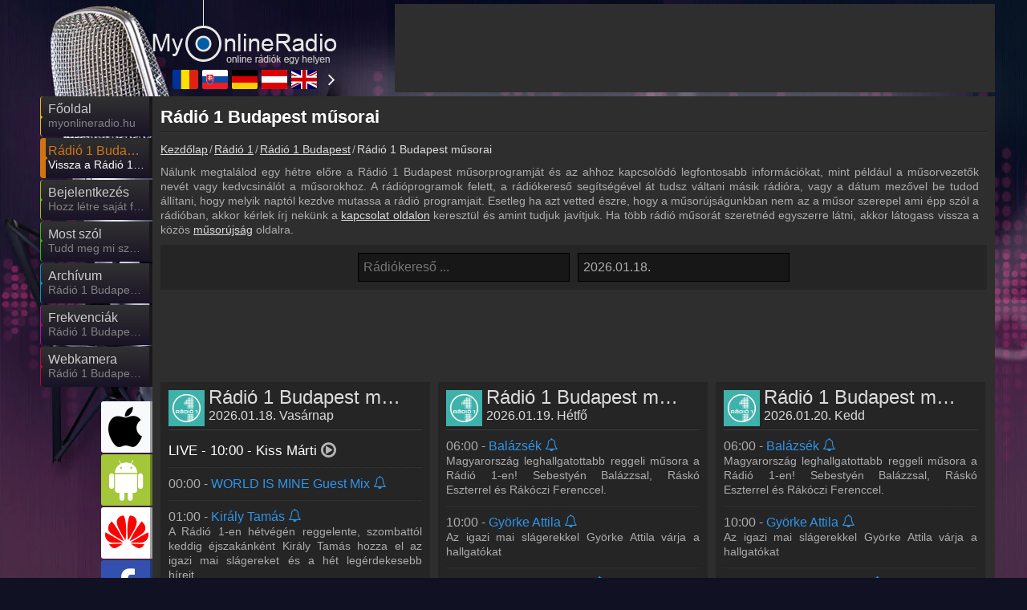

--- FILE ---
content_type: text/html; charset=utf-8
request_url: https://myonlineradio.hu/radio-1/radio-1-budapest/radiomusorok
body_size: 10108
content:
<!DOCTYPE html><html lang="hu" data-locale="hu_HU" data-time-zone="3600"> <head><meta name="viewport" content="width=device-width, initial-scale=1.0"> <title>Rádió 1 Budapest műsorai - MyOnlineRadio - Online Rádió - Online rádiók egy helyen</title> <base href="https://myonlineradio.hu"><meta name="theme-color" content="#101123"><meta name="supported-color-schemes" content=""><link rel="manifest" href="/manifest.webmanifest"><meta property="fb:admins" content="100007097701432"/> <meta name="description" content="Nálunk megtalálod egy hétre előre a Rádió 1 Budapest műsorprogramját és az ahhoz kapcsolódó legfontosabb információkat, mint például a műsorvezetők nevét vagy kedvcsinálót a műsorokhoz. A rádióprogramok felett, a rádiókereső segítségével át tudsz váltani másik rádióra, vagy a dátum mezővel be tudod állítani, hogy melyik naptól kezdve mutassa a rádió programjait. Esetleg ha azt vetted észre, hogy a műsorújságunkban nem az a műsor szerepel ami épp szól a rádióban, akkor kérlek írj nekünk a kapcsolat oldalon keresztül és amint tudjuk javítjuk. Ha több rádió műsorát szeretnéd egyszerre látni, akkor látogass vissza a közös műsorújság oldalra." /> <meta name="keywords" content="Rádióműsorok" /><meta property="fb:pages" content="" /><meta name="google-play-app" content="app-id=hu.myonlineradio.onlineradioapplication, app-argument=https://myonlineradio.hu/radio-1/radio-1-budapest/android-app"><meta name="apple-itunes-app" content="app-id=1457210365, app-argument=https://myonlineradio.hu/radio-1/radio-1-budapest/ios-app"><meta property="og:site_name" content="MyOnlineRadio"/><meta property="fb:app_id" content="702858859794237" /> <meta property="og:url" content="https://myonlineradio.hu/radio-1/radio-1-budapest/radiomusorok" /> <meta property="og:title" content="Rádió 1 Budapest műsorai - MyOnlineRadio - Online Rádió - Online rádiók egy helyen" /> <meta property="og:description" content="Nálunk megtalálod egy hétre előre a Rádió 1 Budapest műsorprogramját és az ahhoz kapcsolódó legfontosabb információkat, mint például a műsorvezetők nevét vagy kedvcsinálót a műsorokhoz. A rádióprogramok felett, a rádiókereső segítségével át tudsz váltani másik rádióra, vagy a dátum mezővel be tudod állítani, hogy melyik naptól kezdve mutassa a rádió programjait. Esetleg ha azt vetted észre, hogy a műsorújságunkban nem az a műsor szerepel ami épp szól a rádióban, akkor kérlek írj nekünk a kapcsolat oldalon keresztül és amint tudjuk javítjuk. Ha több rádió műsorát szeretnéd egyszerre látni, akkor látogass vissza a közös műsorújság oldalra." /> <meta property="og:image" content="https://myonlineradio.hu/public/uploads/radio_img/radio-1/radio-1-budapest/fb_cover.jpg" /><meta name="twitter:card" content="summary_large_image"><meta name="twitter:site" content="myonlineradiohu"><meta name="twitter:title" content="MyOnlineRadio"><meta name="twitter:description" content="Nálunk megtalálod egy hétre előre a Rádió 1 Budapest műsorprogramját és az ahhoz kapcsolódó legfontosabb információkat, mint például a műsorvezetők nevét vagy kedvcsinálót a műsorokhoz. A rádióprogramok felett, a rádiókereső segítségével át tudsz váltani másik rádióra, vagy a dátum mezővel be tudod állítani, hogy melyik naptól kezdve mutassa a rádió programjait. Esetleg ha azt vetted észre, hogy a műsorújságunkban nem az a műsor szerepel ami épp szól a rádióban, akkor kérlek írj nekünk a kapcsolat oldalon keresztül és amint tudjuk javítjuk. Ha több rádió műsorát szeretnéd egyszerre látni, akkor látogass vissza a közös műsorújság oldalra."><meta name="twitter:creator" content="myonlineradiohu"><meta name="twitter:image:src" content="https://myonlineradio.hu/public/uploads/radio_img/radio-1/radio-1-budapest/fb_cover.jpg"><link rel="alternate" href="android-app://hu.myonlineradio.onlineradioapplication/https/myonlineradio.hu/radio-1/radio-1-budapest/android-app"/><meta name="twitter:app:name:iphone" content="MyOnlineRadio" /><meta name="twitter:app:name:ipad" content="MyOnlineRadio" /><meta name="twitter:app:id:iphone" content="1457210365" /><meta name="twitter:app:id:ipad" content="1457210365" /><meta name="twitter:app:name:googleplay" content="MyOnlineRadio" /><meta name="twitter:app:id:googleplay" content="hu.myonlineradio.onlineradioapplication" /><link rel="icon" href="https://myonlineradio.hu/public/img/favicon.ico" sizes="16x16 32x32 48x48" type="image/x-icon"><link rel="shortcut icon" href="https://myonlineradio.hu/public/img/favicon.ico" type="image/x-icon" /><link rel="apple-touch-icon" href="https://myonlineradio.hu/public/img/launcher/logo_192.png"><link rel="canonical" href="https://myonlineradio.hu/radio-1/radio-1-budapest/radiomusorok"/><link rel="stylesheet" href="https://myonlineradio.hu/public/cssv250921110617/site-top.mini.css" type="text/css" media="screen"><link rel="preload" as="font" href="https://myonlineradio.hu/public/fonts/iconmoon250624/icomoon.woff" crossorigin><link href="https://stats.g.doubleclick.net" rel="preconnect" crossorigin><link href="https://static.g.doubleclick.net" rel="preconnect" crossorigin><link href="https://www.googletagmanager.com" rel="preconnect" crossorigin><link href="https://analytics.google.com" rel="preconnect" crossorigin><link href="https://fundingchoicesmessages.google.com" rel="preconnect" crossorigin><link rel="preload" fetchpriority="high" as="image" href="https://myonlineradio.hu/public/img/logo/myonlineradio_hu.png" type="image/png"><link rel="preload" fetchpriority="high" as="image" href="https://myonlineradio.hu/public/uploads/radio_img/radio-1/radio-1-budapest/play_250_250.webp" type="image/webp"><!--[if lt IE 9]><script src="https://oss.maxcdn.com/html5shiv/3.7.3/html5shiv.min.js"></script> <link rel="stylesheet" href="https://myonlineradio.hu/public/css/ie.css" type="text/css" media="screen"><![endif]--> </head> <body style="margin:0;" data-cache="260118_114542" class="main adsAllow radioListV2 opt-mobil-view isSubPage" data-cookiec="ttv7" data-fb-api-id="702858859794237"><div id="main"> <div class="bg2"></div><div class="bg3"></div> <div class="container"><div class="row"> <div class="span2"></div><div class="span10" > <header><div class="logo_wrapper"><a title="MyOnlineRadio" href="https://myonlineradio.hu" class="logo"><img width="230" height="90" src="https://myonlineradio.hu/public/img/logo/myonlineradio_hu.png" alt="MyOnlineRadio - Online Rádió - Online rádiók egy helyen" title="MyOnlineRadio - Online Rádió - Online rádiók egy helyen"></a><div class="flags-cont"><div class="js-fs-left fa-angle-left"></div><div class="flags-cont-outer"><div class="flags-cont-inner"><a class="flag-icon flag-icon-squared flag-big flag-icon-ro" target="_blank" rel="noopener" title="România - MyRadioOnline.ro" href="https://myradioonline.ro"><svg class="flag"><use href="/public/flags/4x3/flags.svg#flag-ro"></use></svg></a><a class="flag-icon flag-icon-squared flag-big flag-icon-sk" target="_blank" rel="noopener" title="Slovensko - MyOnlineRadio.sk" href="https://myonlineradio.sk"><svg class="flag"><use href="/public/flags/4x3/flags.svg#flag-sk"></use></svg></a><a class="flag-icon flag-icon-squared flag-big flag-icon-de" target="_blank" rel="noopener" title="Deutschland - MyOnlineRadio.de" href="https://myonlineradio.de"><svg class="flag"><use href="/public/flags/4x3/flags.svg#flag-de"></use></svg></a><a class="flag-icon flag-icon-squared flag-big flag-icon-at" target="_blank" rel="noopener" title="Österreich - MyOnlineRadio.at" href="https://myonlineradio.at"><svg class="flag"><use href="/public/flags/4x3/flags.svg#flag-at"></use></svg></a><a class="flag-icon flag-icon-squared flag-big flag-icon-uk" target="_blank" rel="noopener" title="United Kingdom - UKRadioLive.com" href="https://ukradiolive.com"><svg class="flag"><use href="/public/flags/4x3/flags.svg#flag-uk"></use></svg></a><a class="flag-icon flag-icon-squared flag-big flag-icon-it" target="_blank" rel="noopener" title="Italia - MyRadioOnline.it" href="https://myradioonline.it"><svg class="flag"><use href="/public/flags/4x3/flags.svg#flag-it"></use></svg></a><a class="flag-icon flag-icon-squared flag-big flag-icon-es" target="_blank" rel="noopener" title="España - MyRadioOnline.es" href="https://myradioonline.es"><svg class="flag"><use href="/public/flags/4x3/flags.svg#flag-es"></use></svg></a><a class="flag-icon flag-icon-squared flag-big flag-icon-rs" target="_blank" rel="noopener" title="Srbija - MyRadioStanice.rs" href="https://myradiostanice.rs"><svg class="flag"><use href="/public/flags/4x3/flags.svg#flag-rs"></use></svg></a><a class="flag-icon flag-icon-squared flag-big flag-icon-pl" target="_blank" rel="noopener" title="Polska - MyRadioOnline.pl" href="https://myradioonline.pl"><svg class="flag"><use href="/public/flags/4x3/flags.svg#flag-pl"></use></svg></a><a class="flag-icon flag-icon-squared flag-big flag-icon-ie" target="_blank" rel="noopener" title="Ireland - IrishRadioLive.com" href="https://irishradiolive.com"><svg class="flag"><use href="/public/flags/4x3/flags.svg#flag-ie"></use></svg></a><a class="flag-icon flag-icon-squared flag-big flag-icon-pe" target="_blank" rel="noopener" title="Perú - MyRadioEnVivo.pe" href="https://myradioenvivo.pe"><svg class="flag"><use href="/public/flags/4x3/flags.svg#flag-pe"></use></svg></a><a class="flag-icon flag-icon-squared flag-big flag-icon-fr" target="_blank" rel="noopener" title="France - MyRadioEnDirect.fr" href="https://myradioendirect.fr"><svg class="flag"><use href="/public/flags/4x3/flags.svg#flag-fr"></use></svg></a><a class="flag-icon flag-icon-squared flag-big flag-icon-nl" target="_blank" rel="noopener" title="Nederland - MyOnlineRadio.nl" href="https://myonlineradio.nl"><svg class="flag"><use href="/public/flags/4x3/flags.svg#flag-nl"></use></svg></a><a class="flag-icon flag-icon-squared flag-big flag-icon-ar" target="_blank" rel="noopener" title="Argentina - MyRadioEnVivo.ar" href="https://myradioenvivo.ar"><svg class="flag"><use href="/public/flags/4x3/flags.svg#flag-ar"></use></svg></a><a class="flag-icon flag-icon-squared flag-big flag-icon-mx" target="_blank" rel="noopener" title="México - MyRadioEnVivo.mx" href="https://myradioenvivo.mx"><svg class="flag"><use href="/public/flags/4x3/flags.svg#flag-mx"></use></svg></a><a class="flag-icon flag-icon-squared flag-big flag-icon-cz" target="_blank" rel="noopener" title="Česká republika - MyOnlineRadio.cz" href="https://myonlineradio.cz"><svg class="flag"><use href="/public/flags/4x3/flags.svg#flag-cz"></use></svg></a><a class="flag-icon flag-icon-squared flag-big flag-icon-pt" target="_blank" rel="noopener" title="Portugal - MyRadioOnline.pt" href="https://myradioonline.pt"><svg class="flag"><use href="/public/flags/4x3/flags.svg#flag-pt"></use></svg></a><a class="flag-icon flag-icon-squared flag-big flag-icon-co" target="_blank" rel="noopener" title="Columbia - MyRadioEnVivo.co" href="https://myradioenvivo.co"><svg class="flag"><use href="/public/flags/4x3/flags.svg#flag-co"></use></svg></a><a class="flag-icon flag-icon-squared flag-big flag-icon-cl" target="_blank" rel="noopener" title="Chile - MyRadioOnline.cl" href="https://myradioonline.cl"><svg class="flag"><use href="/public/flags/4x3/flags.svg#flag-cl"></use></svg></a></div></div><div class="js-fs-right fa-angle-right"></div><div class="clear"></div></div></div></header> <div class="top1 clearfix _bannerTop1 h90"></div><div class="box2"><div class="menu_wrapper slim"><div class="navbar navbar_"><!-- <div class="navbar-inner navbar-inner_"> --><div class="btn btn-navbar btn-navbar_" data-toggle="collapse" data-target=".nav-collapse_"><div class="over1"><span class="icon-bar"></span><span class="icon-bar"></span><span class="icon-bar"></span></div><div class="txt1">Navigáció</div></div><div class="nav-collapse nav-collapse_ collapse"><ul class="nav marquee-cont sf-menu clearfix" data-d="hu" itemscope itemtype="https://schema.org/SiteNavigationElement"><li class=" menu1"><a itemprop="url" href="/"><div class="over1 anim _menu1"></div><div class="txt1 anim" itemprop="name" title="Főoldal">Főoldal</div><div class="txt2 anim js-marquee" title="myonlineradio.hu"><span>myonlineradio.hu</span></div></a></li><li class="active menu2"><a itemprop="url" href="https://myonlineradio.hu/radio-1/radio-1-budapest"><div class="over1 anim _menu2"></div><div class="txt1 anim" itemprop="name" title="Rádió 1 Budapest">Rádió 1 Budapest</div><div class="txt2 anim js-marquee" title="Vissza a Rádió 1 Budapest oldalára"><span>Vissza a Rádió 1 Budapest oldalára</span></div></a></li><li class="js-userLoginBtn menu3"><a itemprop="url" href="/"><div class="over1 anim _menu3"></div><div class="txt1 anim" itemprop="name" title="Bejelentkezés">Bejelentkezés</div><div class="txt2 anim js-marquee" title="Hozz létre saját fiókot!"><span>Hozz létre saját fiókot!</span></div></a></li><li class=" menu4"><a itemprop="url" href="https://myonlineradio.hu/radio-1/radio-1-budapest/most-szol"><div class="over1 anim _menu4"></div><div class="txt1 anim" itemprop="name" title="Most szól">Most szól</div><div class="txt2 anim js-marquee" title="Tudd meg mi szólt eddig"><span>Tudd meg mi szólt eddig</span></div></a></li><li class="marchive menu5"><a itemprop="url" href="https://myonlineradio.hu/radio-1/radio-1-budapest/archivum"><div class="over1 anim _menu5"></div><div class="txt1 anim" itemprop="name" title="Archívum">Archívum</div><div class="txt2 anim js-marquee" title="Rádió 1 Budapest korábbi adásai"><span>Rádió 1 Budapest korábbi adásai</span></div></a></li><li class=" menu6"><a itemprop="url" href="https://myonlineradio.hu/radio-1/radio-1-budapest/frekvencia"><div class="over1 anim _menu6"></div><div class="txt1 anim" itemprop="name" title="Frekvenciák">Frekvenciák</div><div class="txt2 anim js-marquee" title="Rádió 1 Budapest frekvencia"><span>Rádió 1 Budapest frekvencia</span></div></a></li><li class=" menu7"><a itemprop="url" href="https://myonlineradio.hu/radio-1/radio-1-budapest/webkamera"><div class="over1 anim _menu7"></div><div class="txt1 anim" itemprop="name" title="Webkamera">Webkamera</div><div class="txt2 anim js-marquee" title="Rádió 1 Budapest webkamera, élőkép"><span>Rádió 1 Budapest webkamera, élőkép</span></div></a></li><li class=" onmobile menu1"><a itemprop="url" href="/kapcsolat"><div class="over1 anim _menu1"></div><div class="txt1 anim" itemprop="name" title="Kapcsolat">Kapcsolat</div><div class="txt2 anim js-marquee" title="Írj nekünk!"><span>Írj nekünk!</span></div></a></li><li class=" onmobile menu2"><a itemprop="url" href="/radios-partnerek"><div class="over1 anim _menu2"></div><div class="txt1 anim" itemprop="name" title="Partnerek">Partnerek</div><div class="txt2 anim js-marquee" title="Rádiós partnerek"><span>Rádiós partnerek</span></div></a></li><li class=" onmobile menu3"><a itemprop="url" href="/beagyaza-kulso-oldalba"><div class="over1 anim _menu3"></div><div class="txt1 anim" itemprop="name" title="Rádió beágyazás">Rádió beágyazás</div><div class="txt2 anim js-marquee" title="Ágyazd be weboldaladba"><span>Ágyazd be weboldaladba</span></div></a></li><li class=" onmobile menu4"><a itemprop="url" href="/wiki/online-radio-keszites-radio-dj-vel-bevezeto"><div class="over1 anim _menu4"></div><div class="txt1 anim" itemprop="name" title="Online rádió készítés">Online rádió készítés</div><div class="txt2 anim js-marquee" title="Készítés lépésről lépésre"><span>Készítés lépésről lépésre</span></div></a></li></ul></div><!-- </div> --></div> </div><div class="social_wrapper"><ul class="social clearfix" itemscope itemtype="http://schema.org/Organization"><meta itemprop="name" content="MyOnlineRadio - Online Rádió - Online rádiók egy helyen" /><meta itemprop="url" content="https://myonlineradio.hu" /><li class="iosli "><a itemprop="sameAs" target="_blank" rel="noopener" title="MyOnlineRadio iOS Applikáció" href="https://itunes.apple.com/hu/app/my-online-r%C3%A1di%C3%B3-magyar/id1457210365" data-toggle="tooltip" data-placement="top"><div class="socialImgCont social_apple fa-apple"></div><em></em></a></li><li class="androidli droidli"><a itemprop="sameAs" target="_blank" rel="noopener" title="MyOnlineRadio Android Applikáció" data-def-url="https://play.google.com/store/apps/details?id=hu.myonlineradio.onlineradioapplication&referrer=start_with%3Dradio-1/radio-1-budapest%26source%3Dmyonlineradio.hu" href="android-app://hu.myonlineradio.onlineradioapplication/https/myonlineradio.hu/radio-1/radio-1-budapest/android-app" data-toggle="tooltip" data-placement="top"><div class="socialImgCont social_android fa-android"></div><em></em></a></li><li class="androidli-hw droidli "><a itemprop="sameAs" target="_blank" rel="noopener" title="MyOnlineRadio HUAWEI Applikáció" data-def-url="https://appgallery.huawei.com/#/app/C101048367" href="https://appgallery.huawei.com/#/app/C101048367" data-toggle="tooltip" data-placement="top"><div class="socialImgCont social_android fa-huawei"></div><em></em></a></li><li><a itemprop="sameAs" target="_blank" rel="noopener" title="MyOnlineRadio.hu Facebook" href="https://www.facebook.com/myonlineradio.hu" data-toggle="tooltip" data-placement="top" class="js-soialcFbPage"><div class="socialImgCont social_facebook fa-facebook"></div><em></em></a></li><li class=""><a itemprop="sameAs" target="_blank" rel="noopener" title="Rádió 1 Budapest Viber" href="viber://add?number=36203111111" data-toggle="tooltip" data-placement="top"><div class="socialImgCont social_apple fa-viber"></div><em></em></a></li><li><a class="js-userLoginBtn" itemprop="sameAs" rel="noopener" href="/" title="Bejelentkezés" data-toggle="tooltip" data-placement="top"><div class="socialImgCont fa-user "></div><em></em></a></li><li class="search-menu"><div class="icon-search"><div class="search-row"><label for="_radioFilter1" class="radioOrderLabel searchLabel">Rádiókereső:</label><div class="controls radioSearchForm ajax-contact-form"> <form itemprop="potentialAction" itemscope itemtype="https://schema.org/SearchAction" method="GET" action="https://myonlineradio.hu/kereses"><meta itemprop="target" content="https://myonlineradio.hu/kereses?q={q}"/><input data-type="2" itemprop="query-input" autocomplete="off" type="text" placeholder="Kedvenc rádiód neve ..." name="q" class="_radioFilter" id="_radioFilter1"><i class="fa fa-close" aria-hidden="true" title="Bezár"></i><input type="submit" value="Elküld"></form></div></div><i class="fa fa-search" aria-hidden="true" title="Rádiókereső" data-toggle="tooltip" data-placement="top"></i></div></li></ul></div><div class="row"> <div class="span7 autoWidth min-height-700"><div class="beforeH1"></div> <h1 class="noUpPadding">Rádió 1 Budapest műsorai</h1> <div class="clear_title"></div><div class="mbreadcrumb"><ol itemscope itemtype="http://schema.org/BreadcrumbList"><li itemprop="itemListElement" itemscope itemtype="http://schema.org/ListItem"><a title="Kezdőlap" itemtype="http://schema.org/Thing" itemprop="item" href="/"><span itemprop="name">Kezdőlap</span></a><meta itemprop="position" content="1" /></li><li itemprop="itemListElement" itemscope itemtype="http://schema.org/ListItem"><a title="Rádió 1" itemtype="http://schema.org/Thing" itemprop="item" href="/radio-1"><span itemprop="name">Rádió 1</span></a><meta itemprop="position" content="2" /></li><li itemprop="itemListElement" itemscope itemtype="http://schema.org/ListItem"><a title="Rádió 1 Budapest" itemtype="http://schema.org/Thing" itemprop="item" href="/radio-1/radio-1-budapest"><span itemprop="name">Rádió 1 Budapest</span></a><meta itemprop="position" content="3" /></li><li itemprop="itemListElement" itemscope itemtype="http://schema.org/ListItem"><a title="Rádió 1 Budapest műsorai" itemtype="http://schema.org/Thing" itemprop="item" href="/radio-1/radio-1-budapest/radiomusorok"><span itemprop="name">Rádió 1 Budapest műsorai</span></a><meta itemprop="position" content="4" /></li></ol><div class="clear"></div></div> <p class="schedule-descr">Nálunk megtalálod egy hétre előre a Rádió 1 Budapest műsorprogramját és az ahhoz kapcsolódó legfontosabb információkat, mint például a műsorvezetők nevét vagy kedvcsinálót a műsorokhoz. A rádióprogramok felett, a rádiókereső segítségével át tudsz váltani másik rádióra, vagy a dátum mezővel be tudod állítani, hogy melyik naptól kezdve mutassa a rádió programjait. Esetleg ha azt vetted észre, hogy a műsorújságunkban nem az a műsor szerepel ami épp szól a rádióban, akkor kérlek írj nekünk a <a href="/kapcsolat">kapcsolat oldalon</a> keresztül és amint tudjuk javítjuk. Ha több rádió műsorát szeretnéd egyszerre látni, akkor látogass vissza a közös <a href="/radiomusorok">műsorújság</a> oldalra.</p><div class="clear"></div><div class="schedule-form"><input autocomplete="off" data-type="2" data-extra-url="radiomusorok" id="_radioFilter" value="" name="name" class="search my-input _radioFilter" type="text" placeholder="Rádiókereső ..."><input autocomplete="off" value="2026.01.18." name="from" data-maxday="6" data-minday="0" class="datepicker my-input" type="text" placeholder="Dátumtól"><div class="clear"></div></div><div class="clear5"></div><div class="_horizontBannerWide top"></div><div class="clear20"></div><div class="archive-cont"><div class="archive-list js-archList schedule-list"><div class="schedule-cont"><div class="schedule-table my-masonry flex"><div class="schedule-col" data-url="/radio-1/radio-1-budapest" data-current-date="2026-01-18"><div class="schedule-col-head"><a href="/radio-1/radio-1-budapest/radiomusorok" title="Rádió 1 Budapest műsorai" class="schedule-col-head-center"><div class="radio-logo js-lazyCont"><img class="js-img-lload" src="/public/img/1x1.png" data-lazy-load="https://myonlineradio.hu/public/uploads/radio_img/radio-1/radio-1-budapest/list_45.jpg" height="45" alt="Rádió 1 Budapest" title="Rádió 1 Budapest"></div><div class="txt"><div>Rádió 1 Budapest műsorai</div><div class="schedule-date">2026.01.18. Vasárnap</div></div><div class="clear_title"></div></a></div><div class="schedule-program-row-cont trimmed-text"><div itemscope itemtype="http://schema.org/BroadcastEvent" class="schedule-program-row" data-time="1768726800"><div class="schedule-program-title anim"><a class="live-link js-gaTrack" data-cat="info-page" data-act="schedule" data-label="radio-1/radio-1-budapest" href="/radio-1/radio-1-budapest"><span class="tt_time anim" itemprop="startDate" content="2026-01-18T10:00:00+01:00">LIVE - 10:00 - </span><span itemprop="name">Kiss Márti</span>&nbsp;<i class="live-play-ico fa fa-play-circle-o pulse-anim"></i></a></div><div class="schedule-program-descr anim" itemprop="description"></div><meta itemprop="inLanguage" content="hu"><meta itemprop="isLiveBroadcast" content="http://schema.org/True"><span itemprop="publishedOn" itemscope itemtype="http://schema.org/BroadcastService"><meta itemprop="url" content="https://myonlineradio.hu/radio-1/radio-1-budapest"><meta itemprop="name" content="Rádió 1 Budapest"></span></div><div class="line1"></div><div itemscope itemtype="http://schema.org/BroadcastEvent" class="schedule-program-row" data-time="1768690800"><div class="schedule-program-title anim"><span class="tt_time anim" itemprop="startDate" content="2026-01-18T00:00:00+01:00">00:00 - </span><span itemprop="name">WORLD IS MINE Guest Mix <span data-toggle="tooltip" data-placement="top" title="Kérj értesítést, ha ez a műsor megy!" class="fa-bell-o js-bell-noti" data-event-type="schedule" data-event-id="81" data-event-time="00:00" data-event-name="WORLD IS MINE Guest Mix"></span></div><div class="schedule-program-descr anim" itemprop="description"></div><meta itemprop="inLanguage" content="hu"><meta itemprop="isLiveBroadcast" content="http://schema.org/True"><span itemprop="publishedOn" itemscope itemtype="http://schema.org/BroadcastService"><meta itemprop="url" content="https://myonlineradio.hu/radio-1/radio-1-budapest"><meta itemprop="name" content="Rádió 1 Budapest"></span></div><div class="line1"></div><div itemscope itemtype="http://schema.org/BroadcastEvent" class="schedule-program-row" data-time="1768694400"><div class="schedule-program-title anim"><span class="tt_time anim" itemprop="startDate" content="2026-01-18T01:00:00+01:00">01:00 - </span><span itemprop="name">Király Tamás <span data-toggle="tooltip" data-placement="top" title="Kérj értesítést, ha ez a műsor megy!" class="fa-bell-o js-bell-noti" data-event-type="schedule" data-event-id="81" data-event-time="01:00" data-event-name="Király Tamás"></span></div><div class="schedule-program-descr anim" itemprop="description">A Rádió 1-en hétvégén reggelente, szombattól keddig éjszakánként Király Tamás hozza el az igazi mai slágereket és a hét legérdekesebb híreit.</div><meta itemprop="inLanguage" content="hu"><meta itemprop="isLiveBroadcast" content="http://schema.org/True"><span itemprop="publishedOn" itemscope itemtype="http://schema.org/BroadcastService"><meta itemprop="url" content="https://myonlineradio.hu/radio-1/radio-1-budapest"><meta itemprop="name" content="Rádió 1 Budapest"></span></div><div class="line1"></div><div itemscope itemtype="http://schema.org/BroadcastEvent" class="schedule-program-row" data-time="1768719600"><div class="schedule-program-title anim"><span class="tt_time anim" itemprop="startDate" content="2026-01-18T08:00:00+01:00">08:00 - </span><span itemprop="name">Balázsék Weekend <span data-toggle="tooltip" data-placement="top" title="Kérj értesítést, ha ez a műsor megy!" class="fa-bell-o js-bell-noti" data-event-type="schedule" data-event-id="81" data-event-time="08:00" data-event-name="Balázsék Weekend"></span></div><div class="schedule-program-descr anim" itemprop="description">Mostantól nincs hétvége Balázsék nélkül! Feri, Eszter és Balázs minden szombat és vasárnap reggel 8-tól 10-ig, jön a Balázsék Weekend! A héten még nem<span class="more-dott"> ... </span><span class="more-link">Tovább&nbsp;>></span><span class="more-text"> hallott extra anyagok, amiről lemaradtál, amit újra meghallgatnál, vagy amit még nem is hallhattál!</span></div><meta itemprop="inLanguage" content="hu"><meta itemprop="isLiveBroadcast" content="http://schema.org/True"><span itemprop="publishedOn" itemscope itemtype="http://schema.org/BroadcastService"><meta itemprop="url" content="https://myonlineradio.hu/radio-1/radio-1-budapest"><meta itemprop="name" content="Rádió 1 Budapest"></span></div><div class="line1"></div><div itemscope itemtype="http://schema.org/BroadcastEvent" class="schedule-program-row" data-time="1768726800"><div class="schedule-program-title anim"><a class="live-link js-gaTrack" data-cat="info-page" data-act="schedule" data-label="radio-1/radio-1-budapest" href="/radio-1/radio-1-budapest"><span class="tt_time anim" itemprop="startDate" content="2026-01-18T10:00:00+01:00">10:00 - </span><span itemprop="name">Kiss Márti</span> - LIVE <i class="live-play-ico fa fa-play-circle-o pulse-anim"></i></a></div><div class="schedule-program-descr anim" itemprop="description"></div><meta itemprop="inLanguage" content="hu"><meta itemprop="isLiveBroadcast" content="http://schema.org/True"><span itemprop="publishedOn" itemscope itemtype="http://schema.org/BroadcastService"><meta itemprop="url" content="https://myonlineradio.hu/radio-1/radio-1-budapest"><meta itemprop="name" content="Rádió 1 Budapest"></span></div><div class="line1"></div><div itemscope itemtype="http://schema.org/BroadcastEvent" class="schedule-program-row" data-time="1768734000"><div class="schedule-program-title anim"><span class="tt_time anim" itemprop="startDate" content="2026-01-18T12:00:00+01:00">12:00 - </span><span itemprop="name">Rádió 1 Daily Mix <span data-toggle="tooltip" data-placement="top" title="Kérj értesítést, ha ez a műsor megy!" class="fa-bell-o js-bell-noti" data-event-type="schedule" data-event-id="81" data-event-time="12:00" data-event-name="Rádió 1 Daily Mix"></span></div><div class="schedule-program-descr anim" itemprop="description">A Rádió 1-en minden nap délben, egy órán át mixben szólnak az igazi mai slágerek. Kevés a beszéd, még több a zene.</div><meta itemprop="inLanguage" content="hu"><meta itemprop="isLiveBroadcast" content="http://schema.org/True"><span itemprop="publishedOn" itemscope itemtype="http://schema.org/BroadcastService"><meta itemprop="url" content="https://myonlineradio.hu/radio-1/radio-1-budapest"><meta itemprop="name" content="Rádió 1 Budapest"></span></div><div class="line1"></div><div itemscope itemtype="http://schema.org/BroadcastEvent" class="schedule-program-row" data-time="1768752000"><div class="schedule-program-title anim"><span class="tt_time anim" itemprop="startDate" content="2026-01-18T17:00:00+01:00">17:00 - </span><span itemprop="name">Cooky Weekend <span data-toggle="tooltip" data-placement="top" title="Kérj értesítést, ha ez a műsor megy!" class="fa-bell-o js-bell-noti" data-event-type="schedule" data-event-id="81" data-event-time="17:00" data-event-name="Cooky Weekend"></span></div><div class="schedule-program-descr anim" itemprop="description">Szombatonként a Before party-val, vasárnap pedig az After party-val vár mindenkit Cooky, aki a műsor első órájában élő mix-szel várja hallgatóinkat. A<span class="more-dott"> ... </span><span class="more-link">Tovább&nbsp;>></span><span class="more-text">z igazi mai slágerek közben a legfrissebb hírek, a közlekedési infók is fókuszba kerülnek, és az interaktivitás az ezt követő órákban is kiemelt szerepet kap: a két órás kívánságműsorban amellett, hogy a hallgatók kedvenc felvételeit forognak, különböző, érdekes témák is szóba kerülnek.</span></div><meta itemprop="inLanguage" content="hu"><meta itemprop="isLiveBroadcast" content="http://schema.org/True"><span itemprop="publishedOn" itemscope itemtype="http://schema.org/BroadcastService"><meta itemprop="url" content="https://myonlineradio.hu/radio-1/radio-1-budapest"><meta itemprop="name" content="Rádió 1 Budapest"></span></div><div class="line1"></div><div itemscope itemtype="http://schema.org/BroadcastEvent" class="schedule-program-row" data-time="1768762800"><div class="schedule-program-title anim"><span class="tt_time anim" itemprop="startDate" content="2026-01-18T20:00:00+01:00">20:00 - </span><span itemprop="name">DISCO*S HIT <span data-toggle="tooltip" data-placement="top" title="Kérj értesítést, ha ez a műsor megy!" class="fa-bell-o js-bell-noti" data-event-type="schedule" data-event-id="81" data-event-time="20:00" data-event-name="DISCO*S HIT"></span></div><div class="schedule-program-descr anim" itemprop="description">Bárány Attila, DJ Junior, Hamvai P.G.<br>A DISCO*S HIT-ben megtudhatod, mi történt kedvenc énekeseddel/együtteseddel. Hírt adunk a legfontosabb zenei <span class="more-dott"> ... </span><span class="more-link">Tovább&nbsp;>></span><span class="more-text">eseményekről, díjátadókról, koncertekről. Ha szeretnél képben lenni és követed a zenei divatot, tarts velünk, hiszen a világ minden tájára elrepítünk.</span></div><meta itemprop="inLanguage" content="hu"><meta itemprop="isLiveBroadcast" content="http://schema.org/True"><span itemprop="publishedOn" itemscope itemtype="http://schema.org/BroadcastService"><meta itemprop="url" content="https://myonlineradio.hu/radio-1/radio-1-budapest"><meta itemprop="name" content="Rádió 1 Budapest"></span></div><div class="line1"></div><div itemscope itemtype="http://schema.org/BroadcastEvent" class="schedule-program-row" data-time="1768766400"><div class="schedule-program-title anim"><span class="tt_time anim" itemprop="startDate" content="2026-01-18T21:00:00+01:00">21:00 - </span><span itemprop="name">WORLD IS MINE Radio Show <span data-toggle="tooltip" data-placement="top" title="Kérj értesítést, ha ez a műsor megy!" class="fa-bell-o js-bell-noti" data-event-type="schedule" data-event-id="81" data-event-time="21:00" data-event-name="WORLD IS MINE Radio Show"></span></div><div class="schedule-program-descr anim" itemprop="description">Willcox</div><meta itemprop="inLanguage" content="hu"><meta itemprop="isLiveBroadcast" content="http://schema.org/True"><span itemprop="publishedOn" itemscope itemtype="http://schema.org/BroadcastService"><meta itemprop="url" content="https://myonlineradio.hu/radio-1/radio-1-budapest"><meta itemprop="name" content="Rádió 1 Budapest"></span></div><div class="line1"></div><div itemscope itemtype="http://schema.org/BroadcastEvent" class="schedule-program-row" data-time="1768773600"><div class="schedule-program-title anim"><span class="tt_time anim" itemprop="startDate" content="2026-01-18T23:00:00+01:00">23:00 - </span><span itemprop="name">WORLD IS MINE Radio Show <span data-toggle="tooltip" data-placement="top" title="Kérj értesítést, ha ez a műsor megy!" class="fa-bell-o js-bell-noti" data-event-type="schedule" data-event-id="81" data-event-time="23:00" data-event-name="WORLD IS MINE Radio Show"></span></div><div class="schedule-program-descr anim" itemprop="description">Bricklake</div><meta itemprop="inLanguage" content="hu"><meta itemprop="isLiveBroadcast" content="http://schema.org/True"><span itemprop="publishedOn" itemscope itemtype="http://schema.org/BroadcastService"><meta itemprop="url" content="https://myonlineradio.hu/radio-1/radio-1-budapest"><meta itemprop="name" content="Rádió 1 Budapest"></span></div><div class="line1"></div></div></div><div class="schedule-col" data-url="/radio-1/radio-1-budapest" data-current-date="2026-01-19"><div class="schedule-col-head"><a href="/radio-1/radio-1-budapest/radiomusorok" title="Rádió 1 Budapest műsorai" class="schedule-col-head-center"><div class="radio-logo js-lazyCont"><img class="js-img-lload" src="/public/img/1x1.png" data-lazy-load="https://myonlineradio.hu/public/uploads/radio_img/radio-1/radio-1-budapest/list_45.jpg" height="45" alt="Rádió 1 Budapest" title="Rádió 1 Budapest"></div><div class="txt"><div>Rádió 1 Budapest műsorai</div><div class="schedule-date">2026.01.19. Hétfő</div></div><div class="clear_title"></div></a></div><div class="schedule-program-row-cont trimmed-text"><div itemscope itemtype="http://schema.org/BroadcastEvent" class="schedule-program-row" data-time="1768798800"><div class="schedule-program-title anim"><span class="tt_time anim" itemprop="startDate" content="2026-01-19T06:00:00+01:00">06:00 - </span><span itemprop="name">Balázsék <span data-toggle="tooltip" data-placement="top" title="Kérj értesítést, ha ez a műsor megy!" class="fa-bell-o js-bell-noti" data-event-type="schedule" data-event-id="81" data-event-time="06:00" data-event-name="Balázsék"></span></div><div class="schedule-program-descr anim" itemprop="description">Magyarország leghallgatottabb reggeli műsora a Rádió 1-en!
Sebestyén Balázzsal, Ráskó Eszterrel és Rákóczi Ferenccel.</div><meta itemprop="inLanguage" content="hu"><meta itemprop="isLiveBroadcast" content="http://schema.org/True"><span itemprop="publishedOn" itemscope itemtype="http://schema.org/BroadcastService"><meta itemprop="url" content="https://myonlineradio.hu/radio-1/radio-1-budapest"><meta itemprop="name" content="Rádió 1 Budapest"></span></div><div class="line1"></div><div itemscope itemtype="http://schema.org/BroadcastEvent" class="schedule-program-row" data-time="1768813200"><div class="schedule-program-title anim"><span class="tt_time anim" itemprop="startDate" content="2026-01-19T10:00:00+01:00">10:00 - </span><span itemprop="name">Györke Attila <span data-toggle="tooltip" data-placement="top" title="Kérj értesítést, ha ez a műsor megy!" class="fa-bell-o js-bell-noti" data-event-type="schedule" data-event-id="81" data-event-time="10:00" data-event-name="Györke Attila"></span></div><div class="schedule-program-descr anim" itemprop="description">Az igazi mai slágerekkel Györke Attila várja a hallgatókat</div><meta itemprop="inLanguage" content="hu"><meta itemprop="isLiveBroadcast" content="http://schema.org/True"><span itemprop="publishedOn" itemscope itemtype="http://schema.org/BroadcastService"><meta itemprop="url" content="https://myonlineradio.hu/radio-1/radio-1-budapest"><meta itemprop="name" content="Rádió 1 Budapest"></span></div><div class="line1"></div><div itemscope itemtype="http://schema.org/BroadcastEvent" class="schedule-program-row" data-time="1768820400"><div class="schedule-program-title anim"><span class="tt_time anim" itemprop="startDate" content="2026-01-19T12:00:00+01:00">12:00 - </span><span itemprop="name">Rádió 1 Daily Mix <span data-toggle="tooltip" data-placement="top" title="Kérj értesítést, ha ez a műsor megy!" class="fa-bell-o js-bell-noti" data-event-type="schedule" data-event-id="81" data-event-time="12:00" data-event-name="Rádió 1 Daily Mix"></span></div><div class="schedule-program-descr anim" itemprop="description">A Rádió 1-en minden nap délben, egy órán át mixben szólnak az igazi mai slágerek. Kevés a beszéd, még több a zene.</div><meta itemprop="inLanguage" content="hu"><meta itemprop="isLiveBroadcast" content="http://schema.org/True"><span itemprop="publishedOn" itemscope itemtype="http://schema.org/BroadcastService"><meta itemprop="url" content="https://myonlineradio.hu/radio-1/radio-1-budapest"><meta itemprop="name" content="Rádió 1 Budapest"></span></div><div class="line1"></div><div itemscope itemtype="http://schema.org/BroadcastEvent" class="schedule-program-row" data-time="1768824000"><div class="schedule-program-title anim"><span class="tt_time anim" itemprop="startDate" content="2026-01-19T13:00:00+01:00">13:00 - </span><span itemprop="name">Györke Attila <span data-toggle="tooltip" data-placement="top" title="Kérj értesítést, ha ez a műsor megy!" class="fa-bell-o js-bell-noti" data-event-type="schedule" data-event-id="81" data-event-time="13:00" data-event-name="Györke Attila"></span></div><div class="schedule-program-descr anim" itemprop="description">Az igazi mai slágerekkel Györke Attila várja a hallgatókat</div><meta itemprop="inLanguage" content="hu"><meta itemprop="isLiveBroadcast" content="http://schema.org/True"><span itemprop="publishedOn" itemscope itemtype="http://schema.org/BroadcastService"><meta itemprop="url" content="https://myonlineradio.hu/radio-1/radio-1-budapest"><meta itemprop="name" content="Rádió 1 Budapest"></span></div><div class="line1"></div><div itemscope itemtype="http://schema.org/BroadcastEvent" class="schedule-program-row" data-time="1768838400"><div class="schedule-program-title anim"><span class="tt_time anim" itemprop="startDate" content="2026-01-19T17:00:00+01:00">17:00 - </span><span itemprop="name">Rádió 1 Live Mix <span data-toggle="tooltip" data-placement="top" title="Kérj értesítést, ha ez a műsor megy!" class="fa-bell-o js-bell-noti" data-event-type="schedule" data-event-id="81" data-event-time="17:00" data-event-name="Rádió 1 Live Mix"></span></div><div class="schedule-program-descr anim" itemprop="description">Juhász Gerivel és a legjobb DJ-kkel. Ne hagyd ki a legjobb mixeket!</div><meta itemprop="inLanguage" content="hu"><meta itemprop="isLiveBroadcast" content="http://schema.org/True"><span itemprop="publishedOn" itemscope itemtype="http://schema.org/BroadcastService"><meta itemprop="url" content="https://myonlineradio.hu/radio-1/radio-1-budapest"><meta itemprop="name" content="Rádió 1 Budapest"></span></div><div class="line1"></div><div itemscope itemtype="http://schema.org/BroadcastEvent" class="schedule-program-row" data-time="1768842000"><div class="schedule-program-title anim"><span class="tt_time anim" itemprop="startDate" content="2026-01-19T18:00:00+01:00">18:00 - </span><span itemprop="name">Rádió 1 Kívánságműsor <span data-toggle="tooltip" data-placement="top" title="Kérj értesítést, ha ez a műsor megy!" class="fa-bell-o js-bell-noti" data-event-type="schedule" data-event-id="81" data-event-time="18:00" data-event-name="Rádió 1 Kívánságműsor"></span></div><div class="schedule-program-descr anim" itemprop="description">Juhász Gerivel</div><meta itemprop="inLanguage" content="hu"><meta itemprop="isLiveBroadcast" content="http://schema.org/True"><span itemprop="publishedOn" itemscope itemtype="http://schema.org/BroadcastService"><meta itemprop="url" content="https://myonlineradio.hu/radio-1/radio-1-budapest"><meta itemprop="name" content="Rádió 1 Budapest"></span></div><div class="line1"></div><div itemscope itemtype="http://schema.org/BroadcastEvent" class="schedule-program-row" data-time="1768849200"><div class="schedule-program-title anim"><span class="tt_time anim" itemprop="startDate" content="2026-01-19T20:00:00+01:00">20:00 - </span><span itemprop="name">DISCO*S HIT <span data-toggle="tooltip" data-placement="top" title="Kérj értesítést, ha ez a műsor megy!" class="fa-bell-o js-bell-noti" data-event-type="schedule" data-event-id="81" data-event-time="20:00" data-event-name="DISCO*S HIT"></span></div><div class="schedule-program-descr anim" itemprop="description">Bárány Attila, DJ Junior, Hamvai P.G.<br>A DISCO*S HIT-ben megtudhatod, mi történt kedvenc énekeseddel/együtteseddel. Hírt adunk a legfontosabb zenei <span class="more-dott"> ... </span><span class="more-link">Tovább&nbsp;>></span><span class="more-text">eseményekről, díjátadókról, koncertekről. Ha szeretnél képben lenni és követed a zenei divatot, tarts velünk, hiszen a világ minden tájára elrepítünk.</span></div><meta itemprop="inLanguage" content="hu"><meta itemprop="isLiveBroadcast" content="http://schema.org/True"><span itemprop="publishedOn" itemscope itemtype="http://schema.org/BroadcastService"><meta itemprop="url" content="https://myonlineradio.hu/radio-1/radio-1-budapest"><meta itemprop="name" content="Rádió 1 Budapest"></span></div><div class="line1"></div><div itemscope itemtype="http://schema.org/BroadcastEvent" class="schedule-program-row" data-time="1768852800"><div class="schedule-program-title anim"><span class="tt_time anim" itemprop="startDate" content="2026-01-19T21:00:00+01:00">21:00 - </span><span itemprop="name">WORLD IS MINE Radio Show <span data-toggle="tooltip" data-placement="top" title="Kérj értesítést, ha ez a műsor megy!" class="fa-bell-o js-bell-noti" data-event-type="schedule" data-event-id="81" data-event-time="21:00" data-event-name="WORLD IS MINE Radio Show"></span></div><div class="schedule-program-descr anim" itemprop="description">Metzker Viktória</div><meta itemprop="inLanguage" content="hu"><meta itemprop="isLiveBroadcast" content="http://schema.org/True"><span itemprop="publishedOn" itemscope itemtype="http://schema.org/BroadcastService"><meta itemprop="url" content="https://myonlineradio.hu/radio-1/radio-1-budapest"><meta itemprop="name" content="Rádió 1 Budapest"></span></div><div class="line1"></div><div itemscope itemtype="http://schema.org/BroadcastEvent" class="schedule-program-row" data-time="1768860000"><div class="schedule-program-title anim"><span class="tt_time anim" itemprop="startDate" content="2026-01-19T23:00:00+01:00">23:00 - </span><span itemprop="name">WORLD IS MINE Radio Show <span data-toggle="tooltip" data-placement="top" title="Kérj értesítést, ha ez a műsor megy!" class="fa-bell-o js-bell-noti" data-event-type="schedule" data-event-id="81" data-event-time="23:00" data-event-name="WORLD IS MINE Radio Show"></span></div><div class="schedule-program-descr anim" itemprop="description">PULLMAXX</div><meta itemprop="inLanguage" content="hu"><meta itemprop="isLiveBroadcast" content="http://schema.org/True"><span itemprop="publishedOn" itemscope itemtype="http://schema.org/BroadcastService"><meta itemprop="url" content="https://myonlineradio.hu/radio-1/radio-1-budapest"><meta itemprop="name" content="Rádió 1 Budapest"></span></div><div class="line1"></div></div></div><div class="schedule-col" data-url="/radio-1/radio-1-budapest" data-current-date="2026-01-20"><div class="schedule-col-head"><a href="/radio-1/radio-1-budapest/radiomusorok" title="Rádió 1 Budapest műsorai" class="schedule-col-head-center"><div class="radio-logo js-lazyCont"><img class="js-img-lload" src="/public/img/1x1.png" data-lazy-load="https://myonlineradio.hu/public/uploads/radio_img/radio-1/radio-1-budapest/list_45.jpg" height="45" alt="Rádió 1 Budapest" title="Rádió 1 Budapest"></div><div class="txt"><div>Rádió 1 Budapest műsorai</div><div class="schedule-date">2026.01.20. Kedd</div></div><div class="clear_title"></div></a></div><div class="schedule-program-row-cont trimmed-text"><div itemscope itemtype="http://schema.org/BroadcastEvent" class="schedule-program-row" data-time="1768885200"><div class="schedule-program-title anim"><span class="tt_time anim" itemprop="startDate" content="2026-01-20T06:00:00+01:00">06:00 - </span><span itemprop="name">Balázsék <span data-toggle="tooltip" data-placement="top" title="Kérj értesítést, ha ez a műsor megy!" class="fa-bell-o js-bell-noti" data-event-type="schedule" data-event-id="81" data-event-time="06:00" data-event-name="Balázsék"></span></div><div class="schedule-program-descr anim" itemprop="description">Magyarország leghallgatottabb reggeli műsora a Rádió 1-en!
Sebestyén Balázzsal, Ráskó Eszterrel és Rákóczi Ferenccel.</div><meta itemprop="inLanguage" content="hu"><meta itemprop="isLiveBroadcast" content="http://schema.org/True"><span itemprop="publishedOn" itemscope itemtype="http://schema.org/BroadcastService"><meta itemprop="url" content="https://myonlineradio.hu/radio-1/radio-1-budapest"><meta itemprop="name" content="Rádió 1 Budapest"></span></div><div class="line1"></div><div itemscope itemtype="http://schema.org/BroadcastEvent" class="schedule-program-row" data-time="1768899600"><div class="schedule-program-title anim"><span class="tt_time anim" itemprop="startDate" content="2026-01-20T10:00:00+01:00">10:00 - </span><span itemprop="name">Györke Attila <span data-toggle="tooltip" data-placement="top" title="Kérj értesítést, ha ez a műsor megy!" class="fa-bell-o js-bell-noti" data-event-type="schedule" data-event-id="81" data-event-time="10:00" data-event-name="Györke Attila"></span></div><div class="schedule-program-descr anim" itemprop="description">Az igazi mai slágerekkel Györke Attila várja a hallgatókat</div><meta itemprop="inLanguage" content="hu"><meta itemprop="isLiveBroadcast" content="http://schema.org/True"><span itemprop="publishedOn" itemscope itemtype="http://schema.org/BroadcastService"><meta itemprop="url" content="https://myonlineradio.hu/radio-1/radio-1-budapest"><meta itemprop="name" content="Rádió 1 Budapest"></span></div><div class="line1"></div><div itemscope itemtype="http://schema.org/BroadcastEvent" class="schedule-program-row" data-time="1768906800"><div class="schedule-program-title anim"><span class="tt_time anim" itemprop="startDate" content="2026-01-20T12:00:00+01:00">12:00 - </span><span itemprop="name">Rádió 1 Daily Mix <span data-toggle="tooltip" data-placement="top" title="Kérj értesítést, ha ez a műsor megy!" class="fa-bell-o js-bell-noti" data-event-type="schedule" data-event-id="81" data-event-time="12:00" data-event-name="Rádió 1 Daily Mix"></span></div><div class="schedule-program-descr anim" itemprop="description">A Rádió 1-en minden nap délben, egy órán át mixben szólnak az igazi mai slágerek. Kevés a beszéd, még több a zene.</div><meta itemprop="inLanguage" content="hu"><meta itemprop="isLiveBroadcast" content="http://schema.org/True"><span itemprop="publishedOn" itemscope itemtype="http://schema.org/BroadcastService"><meta itemprop="url" content="https://myonlineradio.hu/radio-1/radio-1-budapest"><meta itemprop="name" content="Rádió 1 Budapest"></span></div><div class="line1"></div><div itemscope itemtype="http://schema.org/BroadcastEvent" class="schedule-program-row" data-time="1768910400"><div class="schedule-program-title anim"><span class="tt_time anim" itemprop="startDate" content="2026-01-20T13:00:00+01:00">13:00 - </span><span itemprop="name">Györke Attila <span data-toggle="tooltip" data-placement="top" title="Kérj értesítést, ha ez a műsor megy!" class="fa-bell-o js-bell-noti" data-event-type="schedule" data-event-id="81" data-event-time="13:00" data-event-name="Györke Attila"></span></div><div class="schedule-program-descr anim" itemprop="description">Az igazi mai slágerekkel Györke Attila várja a hallgatókat</div><meta itemprop="inLanguage" content="hu"><meta itemprop="isLiveBroadcast" content="http://schema.org/True"><span itemprop="publishedOn" itemscope itemtype="http://schema.org/BroadcastService"><meta itemprop="url" content="https://myonlineradio.hu/radio-1/radio-1-budapest"><meta itemprop="name" content="Rádió 1 Budapest"></span></div><div class="line1"></div><div itemscope itemtype="http://schema.org/BroadcastEvent" class="schedule-program-row" data-time="1768924800"><div class="schedule-program-title anim"><span class="tt_time anim" itemprop="startDate" content="2026-01-20T17:00:00+01:00">17:00 - </span><span itemprop="name">Rádió 1 Live Mix <span data-toggle="tooltip" data-placement="top" title="Kérj értesítést, ha ez a műsor megy!" class="fa-bell-o js-bell-noti" data-event-type="schedule" data-event-id="81" data-event-time="17:00" data-event-name="Rádió 1 Live Mix"></span></div><div class="schedule-program-descr anim" itemprop="description">Juhász Gerivel és a legjobb DJ-kkel. Ne hagyd ki a legjobb mixeket!</div><meta itemprop="inLanguage" content="hu"><meta itemprop="isLiveBroadcast" content="http://schema.org/True"><span itemprop="publishedOn" itemscope itemtype="http://schema.org/BroadcastService"><meta itemprop="url" content="https://myonlineradio.hu/radio-1/radio-1-budapest"><meta itemprop="name" content="Rádió 1 Budapest"></span></div><div class="line1"></div><div itemscope itemtype="http://schema.org/BroadcastEvent" class="schedule-program-row" data-time="1768928400"><div class="schedule-program-title anim"><span class="tt_time anim" itemprop="startDate" content="2026-01-20T18:00:00+01:00">18:00 - </span><span itemprop="name">Rádió 1 Kívánságműsor <span data-toggle="tooltip" data-placement="top" title="Kérj értesítést, ha ez a műsor megy!" class="fa-bell-o js-bell-noti" data-event-type="schedule" data-event-id="81" data-event-time="18:00" data-event-name="Rádió 1 Kívánságműsor"></span></div><div class="schedule-program-descr anim" itemprop="description">Juhász Gerivel</div><meta itemprop="inLanguage" content="hu"><meta itemprop="isLiveBroadcast" content="http://schema.org/True"><span itemprop="publishedOn" itemscope itemtype="http://schema.org/BroadcastService"><meta itemprop="url" content="https://myonlineradio.hu/radio-1/radio-1-budapest"><meta itemprop="name" content="Rádió 1 Budapest"></span></div><div class="line1"></div><div itemscope itemtype="http://schema.org/BroadcastEvent" class="schedule-program-row" data-time="1768935600"><div class="schedule-program-title anim"><span class="tt_time anim" itemprop="startDate" content="2026-01-20T20:00:00+01:00">20:00 - </span><span itemprop="name">DISCO*S HIT <span data-toggle="tooltip" data-placement="top" title="Kérj értesítést, ha ez a műsor megy!" class="fa-bell-o js-bell-noti" data-event-type="schedule" data-event-id="81" data-event-time="20:00" data-event-name="DISCO*S HIT"></span></div><div class="schedule-program-descr anim" itemprop="description">Bárány Attila, DJ Junior, Hamvai P.G.<br>A DISCO*S HIT-ben megtudhatod, mi történt kedvenc énekeseddel/együtteseddel. Hírt adunk a legfontosabb zenei <span class="more-dott"> ... </span><span class="more-link">Tovább&nbsp;>></span><span class="more-text">eseményekről, díjátadókról, koncertekről. Ha szeretnél képben lenni és követed a zenei divatot, tarts velünk, hiszen a világ minden tájára elrepítünk.</span></div><meta itemprop="inLanguage" content="hu"><meta itemprop="isLiveBroadcast" content="http://schema.org/True"><span itemprop="publishedOn" itemscope itemtype="http://schema.org/BroadcastService"><meta itemprop="url" content="https://myonlineradio.hu/radio-1/radio-1-budapest"><meta itemprop="name" content="Rádió 1 Budapest"></span></div><div class="line1"></div><div itemscope itemtype="http://schema.org/BroadcastEvent" class="schedule-program-row" data-time="1768939200"><div class="schedule-program-title anim"><span class="tt_time anim" itemprop="startDate" content="2026-01-20T21:00:00+01:00">21:00 - </span><span itemprop="name">WORLD IS MINE Radio Show <span data-toggle="tooltip" data-placement="top" title="Kérj értesítést, ha ez a műsor megy!" class="fa-bell-o js-bell-noti" data-event-type="schedule" data-event-id="81" data-event-time="21:00" data-event-name="WORLD IS MINE Radio Show"></span></div><div class="schedule-program-descr anim" itemprop="description">Jauri</div><meta itemprop="inLanguage" content="hu"><meta itemprop="isLiveBroadcast" content="http://schema.org/True"><span itemprop="publishedOn" itemscope itemtype="http://schema.org/BroadcastService"><meta itemprop="url" content="https://myonlineradio.hu/radio-1/radio-1-budapest"><meta itemprop="name" content="Rádió 1 Budapest"></span></div><div class="line1"></div><div itemscope itemtype="http://schema.org/BroadcastEvent" class="schedule-program-row" data-time="1768946400"><div class="schedule-program-title anim"><span class="tt_time anim" itemprop="startDate" content="2026-01-20T23:00:00+01:00">23:00 - </span><span itemprop="name">WORLD IS MINE Radio Show <span data-toggle="tooltip" data-placement="top" title="Kérj értesítést, ha ez a műsor megy!" class="fa-bell-o js-bell-noti" data-event-type="schedule" data-event-id="81" data-event-time="23:00" data-event-name="WORLD IS MINE Radio Show"></span></div><div class="schedule-program-descr anim" itemprop="description">CHRSTPHR</div><meta itemprop="inLanguage" content="hu"><meta itemprop="isLiveBroadcast" content="http://schema.org/True"><span itemprop="publishedOn" itemscope itemtype="http://schema.org/BroadcastService"><meta itemprop="url" content="https://myonlineradio.hu/radio-1/radio-1-budapest"><meta itemprop="name" content="Rádió 1 Budapest"></span></div><div class="line1"></div></div></div><div class="schedule-col" data-url="/radio-1/radio-1-budapest" data-current-date="2026-01-21"><div class="schedule-col-head"><a href="/radio-1/radio-1-budapest/radiomusorok" title="Rádió 1 Budapest műsorai" class="schedule-col-head-center"><div class="radio-logo js-lazyCont"><img class="js-img-lload" src="/public/img/1x1.png" data-lazy-load="https://myonlineradio.hu/public/uploads/radio_img/radio-1/radio-1-budapest/list_45.jpg" height="45" alt="Rádió 1 Budapest" title="Rádió 1 Budapest"></div><div class="txt"><div>Rádió 1 Budapest műsorai</div><div class="schedule-date">2026.01.21. Szerda</div></div><div class="clear_title"></div></a></div><div class="schedule-program-row-cont trimmed-text"><div itemscope itemtype="http://schema.org/BroadcastEvent" class="schedule-program-row" data-time="1768971600"><div class="schedule-program-title anim"><span class="tt_time anim" itemprop="startDate" content="2026-01-21T06:00:00+01:00">06:00 - </span><span itemprop="name">Balázsék <span data-toggle="tooltip" data-placement="top" title="Kérj értesítést, ha ez a műsor megy!" class="fa-bell-o js-bell-noti" data-event-type="schedule" data-event-id="81" data-event-time="06:00" data-event-name="Balázsék"></span></div><div class="schedule-program-descr anim" itemprop="description">Magyarország leghallgatottabb reggeli műsora a Rádió 1-en!
Sebestyén Balázzsal, Ráskó Eszterrel és Rákóczi Ferenccel.</div><meta itemprop="inLanguage" content="hu"><meta itemprop="isLiveBroadcast" content="http://schema.org/True"><span itemprop="publishedOn" itemscope itemtype="http://schema.org/BroadcastService"><meta itemprop="url" content="https://myonlineradio.hu/radio-1/radio-1-budapest"><meta itemprop="name" content="Rádió 1 Budapest"></span></div><div class="line1"></div><div itemscope itemtype="http://schema.org/BroadcastEvent" class="schedule-program-row" data-time="1768986000"><div class="schedule-program-title anim"><span class="tt_time anim" itemprop="startDate" content="2026-01-21T10:00:00+01:00">10:00 - </span><span itemprop="name">Györke Attila <span data-toggle="tooltip" data-placement="top" title="Kérj értesítést, ha ez a műsor megy!" class="fa-bell-o js-bell-noti" data-event-type="schedule" data-event-id="81" data-event-time="10:00" data-event-name="Györke Attila"></span></div><div class="schedule-program-descr anim" itemprop="description">Az igazi mai slágerekkel Györke Attila várja a hallgatókat</div><meta itemprop="inLanguage" content="hu"><meta itemprop="isLiveBroadcast" content="http://schema.org/True"><span itemprop="publishedOn" itemscope itemtype="http://schema.org/BroadcastService"><meta itemprop="url" content="https://myonlineradio.hu/radio-1/radio-1-budapest"><meta itemprop="name" content="Rádió 1 Budapest"></span></div><div class="line1"></div><div itemscope itemtype="http://schema.org/BroadcastEvent" class="schedule-program-row" data-time="1768993200"><div class="schedule-program-title anim"><span class="tt_time anim" itemprop="startDate" content="2026-01-21T12:00:00+01:00">12:00 - </span><span itemprop="name">Rádió 1 Daily Mix <span data-toggle="tooltip" data-placement="top" title="Kérj értesítést, ha ez a műsor megy!" class="fa-bell-o js-bell-noti" data-event-type="schedule" data-event-id="81" data-event-time="12:00" data-event-name="Rádió 1 Daily Mix"></span></div><div class="schedule-program-descr anim" itemprop="description">A Rádió 1-en minden nap délben, egy órán át mixben szólnak az igazi mai slágerek. Kevés a beszéd, még több a zene.</div><meta itemprop="inLanguage" content="hu"><meta itemprop="isLiveBroadcast" content="http://schema.org/True"><span itemprop="publishedOn" itemscope itemtype="http://schema.org/BroadcastService"><meta itemprop="url" content="https://myonlineradio.hu/radio-1/radio-1-budapest"><meta itemprop="name" content="Rádió 1 Budapest"></span></div><div class="line1"></div><div itemscope itemtype="http://schema.org/BroadcastEvent" class="schedule-program-row" data-time="1768996800"><div class="schedule-program-title anim"><span class="tt_time anim" itemprop="startDate" content="2026-01-21T13:00:00+01:00">13:00 - </span><span itemprop="name">Györke Attila <span data-toggle="tooltip" data-placement="top" title="Kérj értesítést, ha ez a műsor megy!" class="fa-bell-o js-bell-noti" data-event-type="schedule" data-event-id="81" data-event-time="13:00" data-event-name="Györke Attila"></span></div><div class="schedule-program-descr anim" itemprop="description">Az igazi mai slágerekkel Györke Attila várja a hallgatókat</div><meta itemprop="inLanguage" content="hu"><meta itemprop="isLiveBroadcast" content="http://schema.org/True"><span itemprop="publishedOn" itemscope itemtype="http://schema.org/BroadcastService"><meta itemprop="url" content="https://myonlineradio.hu/radio-1/radio-1-budapest"><meta itemprop="name" content="Rádió 1 Budapest"></span></div><div class="line1"></div><div itemscope itemtype="http://schema.org/BroadcastEvent" class="schedule-program-row" data-time="1769011200"><div class="schedule-program-title anim"><span class="tt_time anim" itemprop="startDate" content="2026-01-21T17:00:00+01:00">17:00 - </span><span itemprop="name">Rádió 1 Live Mix <span data-toggle="tooltip" data-placement="top" title="Kérj értesítést, ha ez a műsor megy!" class="fa-bell-o js-bell-noti" data-event-type="schedule" data-event-id="81" data-event-time="17:00" data-event-name="Rádió 1 Live Mix"></span></div><div class="schedule-program-descr anim" itemprop="description">Juhász Gerivel és a legjobb DJ-kkel. Ne hagyd ki a legjobb mixeket!</div><meta itemprop="inLanguage" content="hu"><meta itemprop="isLiveBroadcast" content="http://schema.org/True"><span itemprop="publishedOn" itemscope itemtype="http://schema.org/BroadcastService"><meta itemprop="url" content="https://myonlineradio.hu/radio-1/radio-1-budapest"><meta itemprop="name" content="Rádió 1 Budapest"></span></div><div class="line1"></div><div itemscope itemtype="http://schema.org/BroadcastEvent" class="schedule-program-row" data-time="1769014800"><div class="schedule-program-title anim"><span class="tt_time anim" itemprop="startDate" content="2026-01-21T18:00:00+01:00">18:00 - </span><span itemprop="name">Rádió 1 Kívánságműsor <span data-toggle="tooltip" data-placement="top" title="Kérj értesítést, ha ez a műsor megy!" class="fa-bell-o js-bell-noti" data-event-type="schedule" data-event-id="81" data-event-time="18:00" data-event-name="Rádió 1 Kívánságműsor"></span></div><div class="schedule-program-descr anim" itemprop="description">Juhász Gerivel</div><meta itemprop="inLanguage" content="hu"><meta itemprop="isLiveBroadcast" content="http://schema.org/True"><span itemprop="publishedOn" itemscope itemtype="http://schema.org/BroadcastService"><meta itemprop="url" content="https://myonlineradio.hu/radio-1/radio-1-budapest"><meta itemprop="name" content="Rádió 1 Budapest"></span></div><div class="line1"></div><div itemscope itemtype="http://schema.org/BroadcastEvent" class="schedule-program-row" data-time="1769022000"><div class="schedule-program-title anim"><span class="tt_time anim" itemprop="startDate" content="2026-01-21T20:00:00+01:00">20:00 - </span><span itemprop="name">DISCO*S HIT <span data-toggle="tooltip" data-placement="top" title="Kérj értesítést, ha ez a műsor megy!" class="fa-bell-o js-bell-noti" data-event-type="schedule" data-event-id="81" data-event-time="20:00" data-event-name="DISCO*S HIT"></span></div><div class="schedule-program-descr anim" itemprop="description">Bárány Attila, DJ Junior, Hamvai P.G.<br>A DISCO*S HIT-ben megtudhatod, mi történt kedvenc énekeseddel/együtteseddel. Hírt adunk a legfontosabb zenei <span class="more-dott"> ... </span><span class="more-link">Tovább&nbsp;>></span><span class="more-text">eseményekről, díjátadókról, koncertekről. Ha szeretnél képben lenni és követed a zenei divatot, tarts velünk, hiszen a világ minden tájára elrepítünk.</span></div><meta itemprop="inLanguage" content="hu"><meta itemprop="isLiveBroadcast" content="http://schema.org/True"><span itemprop="publishedOn" itemscope itemtype="http://schema.org/BroadcastService"><meta itemprop="url" content="https://myonlineradio.hu/radio-1/radio-1-budapest"><meta itemprop="name" content="Rádió 1 Budapest"></span></div><div class="line1"></div><div itemscope itemtype="http://schema.org/BroadcastEvent" class="schedule-program-row" data-time="1769025600"><div class="schedule-program-title anim"><span class="tt_time anim" itemprop="startDate" content="2026-01-21T21:00:00+01:00">21:00 - </span><span itemprop="name">WORLD IS MINE Radio Show <span data-toggle="tooltip" data-placement="top" title="Kérj értesítést, ha ez a műsor megy!" class="fa-bell-o js-bell-noti" data-event-type="schedule" data-event-id="81" data-event-time="21:00" data-event-name="WORLD IS MINE Radio Show"></span></div><div class="schedule-program-descr anim" itemprop="description">Yamina</div><meta itemprop="inLanguage" content="hu"><meta itemprop="isLiveBroadcast" content="http://schema.org/True"><span itemprop="publishedOn" itemscope itemtype="http://schema.org/BroadcastService"><meta itemprop="url" content="https://myonlineradio.hu/radio-1/radio-1-budapest"><meta itemprop="name" content="Rádió 1 Budapest"></span></div><div class="line1"></div><div itemscope itemtype="http://schema.org/BroadcastEvent" class="schedule-program-row" data-time="1769032800"><div class="schedule-program-title anim"><span class="tt_time anim" itemprop="startDate" content="2026-01-21T23:00:00+01:00">23:00 - </span><span itemprop="name">WORLD IS MINE Radio Show <span data-toggle="tooltip" data-placement="top" title="Kérj értesítést, ha ez a műsor megy!" class="fa-bell-o js-bell-noti" data-event-type="schedule" data-event-id="81" data-event-time="23:00" data-event-name="WORLD IS MINE Radio Show"></span></div><div class="schedule-program-descr anim" itemprop="description">Purebeat</div><meta itemprop="inLanguage" content="hu"><meta itemprop="isLiveBroadcast" content="http://schema.org/True"><span itemprop="publishedOn" itemscope itemtype="http://schema.org/BroadcastService"><meta itemprop="url" content="https://myonlineradio.hu/radio-1/radio-1-budapest"><meta itemprop="name" content="Rádió 1 Budapest"></span></div><div class="line1"></div></div></div><div class="schedule-col" data-url="/radio-1/radio-1-budapest" data-current-date="2026-01-22"><div class="schedule-col-head"><a href="/radio-1/radio-1-budapest/radiomusorok" title="Rádió 1 Budapest műsorai" class="schedule-col-head-center"><div class="radio-logo js-lazyCont"><img class="js-img-lload" src="/public/img/1x1.png" data-lazy-load="https://myonlineradio.hu/public/uploads/radio_img/radio-1/radio-1-budapest/list_45.jpg" height="45" alt="Rádió 1 Budapest" title="Rádió 1 Budapest"></div><div class="txt"><div>Rádió 1 Budapest műsorai</div><div class="schedule-date">2026.01.22. Csütörtök</div></div><div class="clear_title"></div></a></div><div class="schedule-program-row-cont trimmed-text"><div itemscope itemtype="http://schema.org/BroadcastEvent" class="schedule-program-row" data-time="1769058000"><div class="schedule-program-title anim"><span class="tt_time anim" itemprop="startDate" content="2026-01-22T06:00:00+01:00">06:00 - </span><span itemprop="name">Balázsék <span data-toggle="tooltip" data-placement="top" title="Kérj értesítést, ha ez a műsor megy!" class="fa-bell-o js-bell-noti" data-event-type="schedule" data-event-id="81" data-event-time="06:00" data-event-name="Balázsék"></span></div><div class="schedule-program-descr anim" itemprop="description">Magyarország leghallgatottabb reggeli műsora a Rádió 1-en!
Sebestyén Balázzsal, Ráskó Eszterrel és Rákóczi Ferenccel.</div><meta itemprop="inLanguage" content="hu"><meta itemprop="isLiveBroadcast" content="http://schema.org/True"><span itemprop="publishedOn" itemscope itemtype="http://schema.org/BroadcastService"><meta itemprop="url" content="https://myonlineradio.hu/radio-1/radio-1-budapest"><meta itemprop="name" content="Rádió 1 Budapest"></span></div><div class="line1"></div><div itemscope itemtype="http://schema.org/BroadcastEvent" class="schedule-program-row" data-time="1769072400"><div class="schedule-program-title anim"><span class="tt_time anim" itemprop="startDate" content="2026-01-22T10:00:00+01:00">10:00 - </span><span itemprop="name">Györke Attila <span data-toggle="tooltip" data-placement="top" title="Kérj értesítést, ha ez a műsor megy!" class="fa-bell-o js-bell-noti" data-event-type="schedule" data-event-id="81" data-event-time="10:00" data-event-name="Györke Attila"></span></div><div class="schedule-program-descr anim" itemprop="description">Az igazi mai slágerekkel Györke Attila várja a hallgatókat</div><meta itemprop="inLanguage" content="hu"><meta itemprop="isLiveBroadcast" content="http://schema.org/True"><span itemprop="publishedOn" itemscope itemtype="http://schema.org/BroadcastService"><meta itemprop="url" content="https://myonlineradio.hu/radio-1/radio-1-budapest"><meta itemprop="name" content="Rádió 1 Budapest"></span></div><div class="line1"></div><div itemscope itemtype="http://schema.org/BroadcastEvent" class="schedule-program-row" data-time="1769079600"><div class="schedule-program-title anim"><span class="tt_time anim" itemprop="startDate" content="2026-01-22T12:00:00+01:00">12:00 - </span><span itemprop="name">Rádió 1 Daily Mix <span data-toggle="tooltip" data-placement="top" title="Kérj értesítést, ha ez a műsor megy!" class="fa-bell-o js-bell-noti" data-event-type="schedule" data-event-id="81" data-event-time="12:00" data-event-name="Rádió 1 Daily Mix"></span></div><div class="schedule-program-descr anim" itemprop="description">A Rádió 1-en minden nap délben, egy órán át mixben szólnak az igazi mai slágerek. Kevés a beszéd, még több a zene.</div><meta itemprop="inLanguage" content="hu"><meta itemprop="isLiveBroadcast" content="http://schema.org/True"><span itemprop="publishedOn" itemscope itemtype="http://schema.org/BroadcastService"><meta itemprop="url" content="https://myonlineradio.hu/radio-1/radio-1-budapest"><meta itemprop="name" content="Rádió 1 Budapest"></span></div><div class="line1"></div><div itemscope itemtype="http://schema.org/BroadcastEvent" class="schedule-program-row" data-time="1769083200"><div class="schedule-program-title anim"><span class="tt_time anim" itemprop="startDate" content="2026-01-22T13:00:00+01:00">13:00 - </span><span itemprop="name">Györke Attila <span data-toggle="tooltip" data-placement="top" title="Kérj értesítést, ha ez a műsor megy!" class="fa-bell-o js-bell-noti" data-event-type="schedule" data-event-id="81" data-event-time="13:00" data-event-name="Györke Attila"></span></div><div class="schedule-program-descr anim" itemprop="description">Az igazi mai slágerekkel Györke Attila várja a hallgatókat</div><meta itemprop="inLanguage" content="hu"><meta itemprop="isLiveBroadcast" content="http://schema.org/True"><span itemprop="publishedOn" itemscope itemtype="http://schema.org/BroadcastService"><meta itemprop="url" content="https://myonlineradio.hu/radio-1/radio-1-budapest"><meta itemprop="name" content="Rádió 1 Budapest"></span></div><div class="line1"></div><div itemscope itemtype="http://schema.org/BroadcastEvent" class="schedule-program-row" data-time="1769097600"><div class="schedule-program-title anim"><span class="tt_time anim" itemprop="startDate" content="2026-01-22T17:00:00+01:00">17:00 - </span><span itemprop="name">Rádió 1 Live Mix <span data-toggle="tooltip" data-placement="top" title="Kérj értesítést, ha ez a műsor megy!" class="fa-bell-o js-bell-noti" data-event-type="schedule" data-event-id="81" data-event-time="17:00" data-event-name="Rádió 1 Live Mix"></span></div><div class="schedule-program-descr anim" itemprop="description">Juhász Gerivel és a legjobb DJ-kkel. Ne hagyd ki a legjobb mixeket!</div><meta itemprop="inLanguage" content="hu"><meta itemprop="isLiveBroadcast" content="http://schema.org/True"><span itemprop="publishedOn" itemscope itemtype="http://schema.org/BroadcastService"><meta itemprop="url" content="https://myonlineradio.hu/radio-1/radio-1-budapest"><meta itemprop="name" content="Rádió 1 Budapest"></span></div><div class="line1"></div><div itemscope itemtype="http://schema.org/BroadcastEvent" class="schedule-program-row" data-time="1769101200"><div class="schedule-program-title anim"><span class="tt_time anim" itemprop="startDate" content="2026-01-22T18:00:00+01:00">18:00 - </span><span itemprop="name">Rádió 1 Kívánságműsor <span data-toggle="tooltip" data-placement="top" title="Kérj értesítést, ha ez a műsor megy!" class="fa-bell-o js-bell-noti" data-event-type="schedule" data-event-id="81" data-event-time="18:00" data-event-name="Rádió 1 Kívánságműsor"></span></div><div class="schedule-program-descr anim" itemprop="description">Juhász Gerivel</div><meta itemprop="inLanguage" content="hu"><meta itemprop="isLiveBroadcast" content="http://schema.org/True"><span itemprop="publishedOn" itemscope itemtype="http://schema.org/BroadcastService"><meta itemprop="url" content="https://myonlineradio.hu/radio-1/radio-1-budapest"><meta itemprop="name" content="Rádió 1 Budapest"></span></div><div class="line1"></div><div itemscope itemtype="http://schema.org/BroadcastEvent" class="schedule-program-row" data-time="1769108400"><div class="schedule-program-title anim"><span class="tt_time anim" itemprop="startDate" content="2026-01-22T20:00:00+01:00">20:00 - </span><span itemprop="name">DISCO*S HIT <span data-toggle="tooltip" data-placement="top" title="Kérj értesítést, ha ez a műsor megy!" class="fa-bell-o js-bell-noti" data-event-type="schedule" data-event-id="81" data-event-time="20:00" data-event-name="DISCO*S HIT"></span></div><div class="schedule-program-descr anim" itemprop="description">Bárány Attila, DJ Junior, Hamvai P.G.<br>A DISCO*S HIT-ben megtudhatod, mi történt kedvenc énekeseddel/együtteseddel. Hírt adunk a legfontosabb zenei <span class="more-dott"> ... </span><span class="more-link">Tovább&nbsp;>></span><span class="more-text">eseményekről, díjátadókról, koncertekről. Ha szeretnél képben lenni és követed a zenei divatot, tarts velünk, hiszen a világ minden tájára elrepítünk.</span></div><meta itemprop="inLanguage" content="hu"><meta itemprop="isLiveBroadcast" content="http://schema.org/True"><span itemprop="publishedOn" itemscope itemtype="http://schema.org/BroadcastService"><meta itemprop="url" content="https://myonlineradio.hu/radio-1/radio-1-budapest"><meta itemprop="name" content="Rádió 1 Budapest"></span></div><div class="line1"></div><div itemscope itemtype="http://schema.org/BroadcastEvent" class="schedule-program-row" data-time="1769112000"><div class="schedule-program-title anim"><span class="tt_time anim" itemprop="startDate" content="2026-01-22T21:00:00+01:00">21:00 - </span><span itemprop="name">WORLD IS MINE Radio Show <span data-toggle="tooltip" data-placement="top" title="Kérj értesítést, ha ez a műsor megy!" class="fa-bell-o js-bell-noti" data-event-type="schedule" data-event-id="81" data-event-time="21:00" data-event-name="WORLD IS MINE Radio Show"></span></div><div class="schedule-program-descr anim" itemprop="description">Regán Lili</div><meta itemprop="inLanguage" content="hu"><meta itemprop="isLiveBroadcast" content="http://schema.org/True"><span itemprop="publishedOn" itemscope itemtype="http://schema.org/BroadcastService"><meta itemprop="url" content="https://myonlineradio.hu/radio-1/radio-1-budapest"><meta itemprop="name" content="Rádió 1 Budapest"></span></div><div class="line1"></div><div itemscope itemtype="http://schema.org/BroadcastEvent" class="schedule-program-row" data-time="1769119200"><div class="schedule-program-title anim"><span class="tt_time anim" itemprop="startDate" content="2026-01-22T23:00:00+01:00">23:00 - </span><span itemprop="name">WORLD IS MINE Radio Show <span data-toggle="tooltip" data-placement="top" title="Kérj értesítést, ha ez a műsor megy!" class="fa-bell-o js-bell-noti" data-event-type="schedule" data-event-id="81" data-event-time="23:00" data-event-name="WORLD IS MINE Radio Show"></span></div><div class="schedule-program-descr anim" itemprop="description">JOERJUNIOR</div><meta itemprop="inLanguage" content="hu"><meta itemprop="isLiveBroadcast" content="http://schema.org/True"><span itemprop="publishedOn" itemscope itemtype="http://schema.org/BroadcastService"><meta itemprop="url" content="https://myonlineradio.hu/radio-1/radio-1-budapest"><meta itemprop="name" content="Rádió 1 Budapest"></span></div><div class="line1"></div></div></div><div class="schedule-col" data-url="/radio-1/radio-1-budapest" data-current-date="2026-01-23"><div class="schedule-col-head"><a href="/radio-1/radio-1-budapest/radiomusorok" title="Rádió 1 Budapest műsorai" class="schedule-col-head-center"><div class="radio-logo js-lazyCont"><img class="js-img-lload" src="/public/img/1x1.png" data-lazy-load="https://myonlineradio.hu/public/uploads/radio_img/radio-1/radio-1-budapest/list_45.jpg" height="45" alt="Rádió 1 Budapest" title="Rádió 1 Budapest"></div><div class="txt"><div>Rádió 1 Budapest műsorai</div><div class="schedule-date">2026.01.23. Péntek</div></div><div class="clear_title"></div></a></div><div class="schedule-program-row-cont trimmed-text"><div itemscope itemtype="http://schema.org/BroadcastEvent" class="schedule-program-row" data-time="1769144400"><div class="schedule-program-title anim"><span class="tt_time anim" itemprop="startDate" content="2026-01-23T06:00:00+01:00">06:00 - </span><span itemprop="name">Balázsék <span data-toggle="tooltip" data-placement="top" title="Kérj értesítést, ha ez a műsor megy!" class="fa-bell-o js-bell-noti" data-event-type="schedule" data-event-id="81" data-event-time="06:00" data-event-name="Balázsék"></span></div><div class="schedule-program-descr anim" itemprop="description">Magyarország leghallgatottabb reggeli műsora a Rádió 1-en!
Sebestyén Balázzsal, Ráskó Eszterrel és Rákóczi Ferenccel.</div><meta itemprop="inLanguage" content="hu"><meta itemprop="isLiveBroadcast" content="http://schema.org/True"><span itemprop="publishedOn" itemscope itemtype="http://schema.org/BroadcastService"><meta itemprop="url" content="https://myonlineradio.hu/radio-1/radio-1-budapest"><meta itemprop="name" content="Rádió 1 Budapest"></span></div><div class="line1"></div><div itemscope itemtype="http://schema.org/BroadcastEvent" class="schedule-program-row" data-time="1769158800"><div class="schedule-program-title anim"><span class="tt_time anim" itemprop="startDate" content="2026-01-23T10:00:00+01:00">10:00 - </span><span itemprop="name">Györke Attila <span data-toggle="tooltip" data-placement="top" title="Kérj értesítést, ha ez a műsor megy!" class="fa-bell-o js-bell-noti" data-event-type="schedule" data-event-id="81" data-event-time="10:00" data-event-name="Györke Attila"></span></div><div class="schedule-program-descr anim" itemprop="description">Az igazi mai slágerekkel Györke Attila várja a hallgatókat</div><meta itemprop="inLanguage" content="hu"><meta itemprop="isLiveBroadcast" content="http://schema.org/True"><span itemprop="publishedOn" itemscope itemtype="http://schema.org/BroadcastService"><meta itemprop="url" content="https://myonlineradio.hu/radio-1/radio-1-budapest"><meta itemprop="name" content="Rádió 1 Budapest"></span></div><div class="line1"></div><div itemscope itemtype="http://schema.org/BroadcastEvent" class="schedule-program-row" data-time="1769166000"><div class="schedule-program-title anim"><span class="tt_time anim" itemprop="startDate" content="2026-01-23T12:00:00+01:00">12:00 - </span><span itemprop="name">Rádió 1 Daily Mix <span data-toggle="tooltip" data-placement="top" title="Kérj értesítést, ha ez a műsor megy!" class="fa-bell-o js-bell-noti" data-event-type="schedule" data-event-id="81" data-event-time="12:00" data-event-name="Rádió 1 Daily Mix"></span></div><div class="schedule-program-descr anim" itemprop="description">A Rádió 1-en minden nap délben, egy órán át mixben szólnak az igazi mai slágerek. Kevés a beszéd, még több a zene.</div><meta itemprop="inLanguage" content="hu"><meta itemprop="isLiveBroadcast" content="http://schema.org/True"><span itemprop="publishedOn" itemscope itemtype="http://schema.org/BroadcastService"><meta itemprop="url" content="https://myonlineradio.hu/radio-1/radio-1-budapest"><meta itemprop="name" content="Rádió 1 Budapest"></span></div><div class="line1"></div><div itemscope itemtype="http://schema.org/BroadcastEvent" class="schedule-program-row" data-time="1769169600"><div class="schedule-program-title anim"><span class="tt_time anim" itemprop="startDate" content="2026-01-23T13:00:00+01:00">13:00 - </span><span itemprop="name">Györke Attila <span data-toggle="tooltip" data-placement="top" title="Kérj értesítést, ha ez a műsor megy!" class="fa-bell-o js-bell-noti" data-event-type="schedule" data-event-id="81" data-event-time="13:00" data-event-name="Györke Attila"></span></div><div class="schedule-program-descr anim" itemprop="description">Az igazi mai slágerekkel Györke Attila várja a hallgatókat</div><meta itemprop="inLanguage" content="hu"><meta itemprop="isLiveBroadcast" content="http://schema.org/True"><span itemprop="publishedOn" itemscope itemtype="http://schema.org/BroadcastService"><meta itemprop="url" content="https://myonlineradio.hu/radio-1/radio-1-budapest"><meta itemprop="name" content="Rádió 1 Budapest"></span></div><div class="line1"></div><div itemscope itemtype="http://schema.org/BroadcastEvent" class="schedule-program-row" data-time="1769184000"><div class="schedule-program-title anim"><span class="tt_time anim" itemprop="startDate" content="2026-01-23T17:00:00+01:00">17:00 - </span><span itemprop="name">Rádió 1 Live Mix <span data-toggle="tooltip" data-placement="top" title="Kérj értesítést, ha ez a műsor megy!" class="fa-bell-o js-bell-noti" data-event-type="schedule" data-event-id="81" data-event-time="17:00" data-event-name="Rádió 1 Live Mix"></span></div><div class="schedule-program-descr anim" itemprop="description">Juhász Gerivel és a legjobb DJ-kkel. Ne hagyd ki a legjobb mixeket!</div><meta itemprop="inLanguage" content="hu"><meta itemprop="isLiveBroadcast" content="http://schema.org/True"><span itemprop="publishedOn" itemscope itemtype="http://schema.org/BroadcastService"><meta itemprop="url" content="https://myonlineradio.hu/radio-1/radio-1-budapest"><meta itemprop="name" content="Rádió 1 Budapest"></span></div><div class="line1"></div><div itemscope itemtype="http://schema.org/BroadcastEvent" class="schedule-program-row" data-time="1769187600"><div class="schedule-program-title anim"><span class="tt_time anim" itemprop="startDate" content="2026-01-23T18:00:00+01:00">18:00 - </span><span itemprop="name">Rádió 1 Kívánságműsor <span data-toggle="tooltip" data-placement="top" title="Kérj értesítést, ha ez a műsor megy!" class="fa-bell-o js-bell-noti" data-event-type="schedule" data-event-id="81" data-event-time="18:00" data-event-name="Rádió 1 Kívánságműsor"></span></div><div class="schedule-program-descr anim" itemprop="description">Juhász Gerivel</div><meta itemprop="inLanguage" content="hu"><meta itemprop="isLiveBroadcast" content="http://schema.org/True"><span itemprop="publishedOn" itemscope itemtype="http://schema.org/BroadcastService"><meta itemprop="url" content="https://myonlineradio.hu/radio-1/radio-1-budapest"><meta itemprop="name" content="Rádió 1 Budapest"></span></div><div class="line1"></div><div itemscope itemtype="http://schema.org/BroadcastEvent" class="schedule-program-row" data-time="1769194800"><div class="schedule-program-title anim"><span class="tt_time anim" itemprop="startDate" content="2026-01-23T20:00:00+01:00">20:00 - </span><span itemprop="name">DISCO*S HIT <span data-toggle="tooltip" data-placement="top" title="Kérj értesítést, ha ez a műsor megy!" class="fa-bell-o js-bell-noti" data-event-type="schedule" data-event-id="81" data-event-time="20:00" data-event-name="DISCO*S HIT"></span></div><div class="schedule-program-descr anim" itemprop="description">Bárány Attila, DJ Junior, Hamvai P.G.<br>A DISCO*S HIT-ben megtudhatod, mi történt kedvenc énekeseddel/együtteseddel. Hírt adunk a legfontosabb zenei <span class="more-dott"> ... </span><span class="more-link">Tovább&nbsp;>></span><span class="more-text">eseményekről, díjátadókról, koncertekről. Ha szeretnél képben lenni és követed a zenei divatot, tarts velünk, hiszen a világ minden tájára elrepítünk.</span></div><meta itemprop="inLanguage" content="hu"><meta itemprop="isLiveBroadcast" content="http://schema.org/True"><span itemprop="publishedOn" itemscope itemtype="http://schema.org/BroadcastService"><meta itemprop="url" content="https://myonlineradio.hu/radio-1/radio-1-budapest"><meta itemprop="name" content="Rádió 1 Budapest"></span></div><div class="line1"></div><div itemscope itemtype="http://schema.org/BroadcastEvent" class="schedule-program-row" data-time="1769198400"><div class="schedule-program-title anim"><span class="tt_time anim" itemprop="startDate" content="2026-01-23T21:00:00+01:00">21:00 - </span><span itemprop="name">WORLD IS MINE Radio Show <span data-toggle="tooltip" data-placement="top" title="Kérj értesítést, ha ez a műsor megy!" class="fa-bell-o js-bell-noti" data-event-type="schedule" data-event-id="81" data-event-time="21:00" data-event-name="WORLD IS MINE Radio Show"></span></div><div class="schedule-program-descr anim" itemprop="description">Lotfi Begi</div><meta itemprop="inLanguage" content="hu"><meta itemprop="isLiveBroadcast" content="http://schema.org/True"><span itemprop="publishedOn" itemscope itemtype="http://schema.org/BroadcastService"><meta itemprop="url" content="https://myonlineradio.hu/radio-1/radio-1-budapest"><meta itemprop="name" content="Rádió 1 Budapest"></span></div><div class="line1"></div><div itemscope itemtype="http://schema.org/BroadcastEvent" class="schedule-program-row" data-time="1769205600"><div class="schedule-program-title anim"><span class="tt_time anim" itemprop="startDate" content="2026-01-23T23:00:00+01:00">23:00 - </span><span itemprop="name">WORLD IS MINE Radio Show <span data-toggle="tooltip" data-placement="top" title="Kérj értesítést, ha ez a műsor megy!" class="fa-bell-o js-bell-noti" data-event-type="schedule" data-event-id="81" data-event-time="23:00" data-event-name="WORLD IS MINE Radio Show"></span></div><div class="schedule-program-descr anim" itemprop="description">PULLMAXX</div><meta itemprop="inLanguage" content="hu"><meta itemprop="isLiveBroadcast" content="http://schema.org/True"><span itemprop="publishedOn" itemscope itemtype="http://schema.org/BroadcastService"><meta itemprop="url" content="https://myonlineradio.hu/radio-1/radio-1-budapest"><meta itemprop="name" content="Rádió 1 Budapest"></span></div><div class="line1"></div></div></div><div class="schedule-col" data-url="/radio-1/radio-1-budapest" data-current-date="2026-01-24"><div class="schedule-col-head"><a href="/radio-1/radio-1-budapest/radiomusorok" title="Rádió 1 Budapest műsorai" class="schedule-col-head-center"><div class="radio-logo js-lazyCont"><img class="js-img-lload" src="/public/img/1x1.png" data-lazy-load="https://myonlineradio.hu/public/uploads/radio_img/radio-1/radio-1-budapest/list_45.jpg" height="45" alt="Rádió 1 Budapest" title="Rádió 1 Budapest"></div><div class="txt"><div>Rádió 1 Budapest műsorai</div><div class="schedule-date">2026.01.24. Szombat</div></div><div class="clear_title"></div></a></div><div class="schedule-program-row-cont trimmed-text"><div itemscope itemtype="http://schema.org/BroadcastEvent" class="schedule-program-row" data-time="1769209200"><div class="schedule-program-title anim"><span class="tt_time anim" itemprop="startDate" content="2026-01-24T00:00:00+01:00">00:00 - </span><span itemprop="name">WORLD IS MINE Radio Show <span data-toggle="tooltip" data-placement="top" title="Kérj értesítést, ha ez a műsor megy!" class="fa-bell-o js-bell-noti" data-event-type="schedule" data-event-id="81" data-event-time="00:00" data-event-name="WORLD IS MINE Radio Show"></span></div><div class="schedule-program-descr anim" itemprop="description">StadiumX</div><meta itemprop="inLanguage" content="hu"><meta itemprop="isLiveBroadcast" content="http://schema.org/True"><span itemprop="publishedOn" itemscope itemtype="http://schema.org/BroadcastService"><meta itemprop="url" content="https://myonlineradio.hu/radio-1/radio-1-budapest"><meta itemprop="name" content="Rádió 1 Budapest"></span></div><div class="line1"></div><div itemscope itemtype="http://schema.org/BroadcastEvent" class="schedule-program-row" data-time="1769212800"><div class="schedule-program-title anim"><span class="tt_time anim" itemprop="startDate" content="2026-01-24T01:00:00+01:00">01:00 - </span><span itemprop="name">Király Tamás <span data-toggle="tooltip" data-placement="top" title="Kérj értesítést, ha ez a műsor megy!" class="fa-bell-o js-bell-noti" data-event-type="schedule" data-event-id="81" data-event-time="01:00" data-event-name="Király Tamás"></span></div><div class="schedule-program-descr anim" itemprop="description">A Rádió 1-en hétvégén reggelente, szombattól keddig éjszakánként Király Tamás hozza el az igazi mai slágereket és a hét legérdekesebb híreit.</div><meta itemprop="inLanguage" content="hu"><meta itemprop="isLiveBroadcast" content="http://schema.org/True"><span itemprop="publishedOn" itemscope itemtype="http://schema.org/BroadcastService"><meta itemprop="url" content="https://myonlineradio.hu/radio-1/radio-1-budapest"><meta itemprop="name" content="Rádió 1 Budapest"></span></div><div class="line1"></div><div itemscope itemtype="http://schema.org/BroadcastEvent" class="schedule-program-row" data-time="1769238000"><div class="schedule-program-title anim"><span class="tt_time anim" itemprop="startDate" content="2026-01-24T08:00:00+01:00">08:00 - </span><span itemprop="name">Balázsék Weekend <span data-toggle="tooltip" data-placement="top" title="Kérj értesítést, ha ez a műsor megy!" class="fa-bell-o js-bell-noti" data-event-type="schedule" data-event-id="81" data-event-time="08:00" data-event-name="Balázsék Weekend"></span></div><div class="schedule-program-descr anim" itemprop="description">Mostantól nincs hétvége Balázsék nélkül! Feri, Eszter és Balázs minden szombat és vasárnap reggel 8-tól 10-ig, jön a Balázsék Weekend! A héten még nem<span class="more-dott"> ... </span><span class="more-link">Tovább&nbsp;>></span><span class="more-text"> hallott extra anyagok, amiről lemaradtál, amit újra meghallgatnál, vagy amit még nem is hallhattál!</span></div><meta itemprop="inLanguage" content="hu"><meta itemprop="isLiveBroadcast" content="http://schema.org/True"><span itemprop="publishedOn" itemscope itemtype="http://schema.org/BroadcastService"><meta itemprop="url" content="https://myonlineradio.hu/radio-1/radio-1-budapest"><meta itemprop="name" content="Rádió 1 Budapest"></span></div><div class="line1"></div><div itemscope itemtype="http://schema.org/BroadcastEvent" class="schedule-program-row" data-time="1769245200"><div class="schedule-program-title anim"><span class="tt_time anim" itemprop="startDate" content="2026-01-24T10:00:00+01:00">10:00 - </span><span itemprop="name">Rádió 1 TOP 50 <span data-toggle="tooltip" data-placement="top" title="Kérj értesítést, ha ez a műsor megy!" class="fa-bell-o js-bell-noti" data-event-type="schedule" data-event-id="81" data-event-time="10:00" data-event-name="Rádió 1 TOP 50"></span></div><div class="schedule-program-descr anim" itemprop="description">Hétvégente Rádió 1 TOP 50 Györke Attilával, ahol megtudhatja ország-világ, hogy melyek Európa, Amerika és a Rádió 1 legtrendibb kedvencei.</div><meta itemprop="inLanguage" content="hu"><meta itemprop="isLiveBroadcast" content="http://schema.org/True"><span itemprop="publishedOn" itemscope itemtype="http://schema.org/BroadcastService"><meta itemprop="url" content="https://myonlineradio.hu/radio-1/radio-1-budapest"><meta itemprop="name" content="Rádió 1 Budapest"></span></div><div class="line1"></div><div itemscope itemtype="http://schema.org/BroadcastEvent" class="schedule-program-row" data-time="1769252400"><div class="schedule-program-title anim"><span class="tt_time anim" itemprop="startDate" content="2026-01-24T12:00:00+01:00">12:00 - </span><span itemprop="name">Kiss Márti <span data-toggle="tooltip" data-placement="top" title="Kérj értesítést, ha ez a műsor megy!" class="fa-bell-o js-bell-noti" data-event-type="schedule" data-event-id="81" data-event-time="12:00" data-event-name="Kiss Márti"></span></div><div class="schedule-program-descr anim" itemprop="description"></div><meta itemprop="inLanguage" content="hu"><meta itemprop="isLiveBroadcast" content="http://schema.org/True"><span itemprop="publishedOn" itemscope itemtype="http://schema.org/BroadcastService"><meta itemprop="url" content="https://myonlineradio.hu/radio-1/radio-1-budapest"><meta itemprop="name" content="Rádió 1 Budapest"></span></div><div class="line1"></div><div itemscope itemtype="http://schema.org/BroadcastEvent" class="schedule-program-row" data-time="1769270400"><div class="schedule-program-title anim"><span class="tt_time anim" itemprop="startDate" content="2026-01-24T17:00:00+01:00">17:00 - </span><span itemprop="name">Cooky Weekend <span data-toggle="tooltip" data-placement="top" title="Kérj értesítést, ha ez a műsor megy!" class="fa-bell-o js-bell-noti" data-event-type="schedule" data-event-id="81" data-event-time="17:00" data-event-name="Cooky Weekend"></span></div><div class="schedule-program-descr anim" itemprop="description">Szombatonként a Before party-val, vasárnap pedig az After party-val vár mindenkit Cooky, aki a műsor első órájában élő mix-szel várja hallgatóinkat. A<span class="more-dott"> ... </span><span class="more-link">Tovább&nbsp;>></span><span class="more-text">z igazi mai slágerek közben a legfrissebb hírek, a közlekedési infók is fókuszba kerülnek, és az interaktivitás az ezt követő órákban is kiemelt szerepet kap: a két órás kívánságműsorban amellett, hogy a hallgatók kedvenc felvételeit forognak, különböző, érdekes témák is szóba kerülnek.</span></div><meta itemprop="inLanguage" content="hu"><meta itemprop="isLiveBroadcast" content="http://schema.org/True"><span itemprop="publishedOn" itemscope itemtype="http://schema.org/BroadcastService"><meta itemprop="url" content="https://myonlineradio.hu/radio-1/radio-1-budapest"><meta itemprop="name" content="Rádió 1 Budapest"></span></div><div class="line1"></div><div itemscope itemtype="http://schema.org/BroadcastEvent" class="schedule-program-row" data-time="1769281200"><div class="schedule-program-title anim"><span class="tt_time anim" itemprop="startDate" content="2026-01-24T20:00:00+01:00">20:00 - </span><span itemprop="name">DISCO*S HIT <span data-toggle="tooltip" data-placement="top" title="Kérj értesítést, ha ez a műsor megy!" class="fa-bell-o js-bell-noti" data-event-type="schedule" data-event-id="81" data-event-time="20:00" data-event-name="DISCO*S HIT"></span></div><div class="schedule-program-descr anim" itemprop="description">Bárány Attila, DJ Junior, Hamvai P.G.<br>A DISCO*S HIT-ben megtudhatod, mi történt kedvenc énekeseddel/együtteseddel. Hírt adunk a legfontosabb zenei <span class="more-dott"> ... </span><span class="more-link">Tovább&nbsp;>></span><span class="more-text">eseményekről, díjátadókról, koncertekről. Ha szeretnél képben lenni és követed a zenei divatot, tarts velünk, hiszen a világ minden tájára elrepítünk.</span></div><meta itemprop="inLanguage" content="hu"><meta itemprop="isLiveBroadcast" content="http://schema.org/True"><span itemprop="publishedOn" itemscope itemtype="http://schema.org/BroadcastService"><meta itemprop="url" content="https://myonlineradio.hu/radio-1/radio-1-budapest"><meta itemprop="name" content="Rádió 1 Budapest"></span></div><div class="line1"></div><div itemscope itemtype="http://schema.org/BroadcastEvent" class="schedule-program-row" data-time="1769284800"><div class="schedule-program-title anim"><span class="tt_time anim" itemprop="startDate" content="2026-01-24T21:00:00+01:00">21:00 - </span><span itemprop="name">WORLD IS MINE Radio Show <span data-toggle="tooltip" data-placement="top" title="Kérj értesítést, ha ez a műsor megy!" class="fa-bell-o js-bell-noti" data-event-type="schedule" data-event-id="81" data-event-time="21:00" data-event-name="WORLD IS MINE Radio Show"></span></div><div class="schedule-program-descr anim" itemprop="description">Loving Arms</div><meta itemprop="inLanguage" content="hu"><meta itemprop="isLiveBroadcast" content="http://schema.org/True"><span itemprop="publishedOn" itemscope itemtype="http://schema.org/BroadcastService"><meta itemprop="url" content="https://myonlineradio.hu/radio-1/radio-1-budapest"><meta itemprop="name" content="Rádió 1 Budapest"></span></div><div class="line1"></div><div itemscope itemtype="http://schema.org/BroadcastEvent" class="schedule-program-row" data-time="1769288400"><div class="schedule-program-title anim"><span class="tt_time anim" itemprop="startDate" content="2026-01-24T22:00:00+01:00">22:00 - </span><span itemprop="name">WORLD IS MINE Radio Show <span data-toggle="tooltip" data-placement="top" title="Kérj értesítést, ha ez a műsor megy!" class="fa-bell-o js-bell-noti" data-event-type="schedule" data-event-id="81" data-event-time="22:00" data-event-name="WORLD IS MINE Radio Show"></span></div><div class="schedule-program-descr anim" itemprop="description">Newik</div><meta itemprop="inLanguage" content="hu"><meta itemprop="isLiveBroadcast" content="http://schema.org/True"><span itemprop="publishedOn" itemscope itemtype="http://schema.org/BroadcastService"><meta itemprop="url" content="https://myonlineradio.hu/radio-1/radio-1-budapest"><meta itemprop="name" content="Rádió 1 Budapest"></span></div><div class="line1"></div><div itemscope itemtype="http://schema.org/BroadcastEvent" class="schedule-program-row" data-time="1769292000"><div class="schedule-program-title anim"><span class="tt_time anim" itemprop="startDate" content="2026-01-24T23:00:00+01:00">23:00 - </span><span itemprop="name">WORLD IS MINE Radio Show <span data-toggle="tooltip" data-placement="top" title="Kérj értesítést, ha ez a műsor megy!" class="fa-bell-o js-bell-noti" data-event-type="schedule" data-event-id="81" data-event-time="23:00" data-event-name="WORLD IS MINE Radio Show"></span></div><div class="schedule-program-descr anim" itemprop="description">Antonyo</div><meta itemprop="inLanguage" content="hu"><meta itemprop="isLiveBroadcast" content="http://schema.org/True"><span itemprop="publishedOn" itemscope itemtype="http://schema.org/BroadcastService"><meta itemprop="url" content="https://myonlineradio.hu/radio-1/radio-1-budapest"><meta itemprop="name" content="Rádió 1 Budapest"></span></div><div class="line1"></div></div></div></div></div><div class="clear"></div><div class="_horizontBannerWide btm"></div></div></div> </div></div> <div class="box4"><footer><div class="copyright">© 2026 MyOnlineRadio.hu. Minden jog fenntartva.</div><div class="footer-menu"><a href="https://myonlineradio.hu/kapcsolat">Kapcsolat</a>&nbsp; | <a href="https://myonlineradio.hu/radios-partnerek">Partnerek</a>&nbsp; | <a href="https://myonlineradio.hu/beagyaza-kulso-oldalba">Rádió beágyazás</a>&nbsp; | <a href="https://myonlineradio.hu/wiki/online-radio-keszites-radio-dj-vel-bevezeto">Online rádió készítés</a>&nbsp; | <a class="ppurl" target="_blank" rel="noopener" title="Adatvédelmi nyilatkozat" href="https://myonlineradio.hu/public/docs/privacy-policy/hu_HU/hu.docx">Adatvédelmi nyilatkozat</a> |<a class="tcurl" target="_blank" rel="noopener" title="Általános szerződési feltételek" href="https://myonlineradio.hu/public/docs/user-terms-and-conditions/hu_HU/hu.docx">Általános szerződési feltételek</a> |<a target="_blank" rel="noopener" title="RSS" href="https://myonlineradio.hu/public/rss/rss.xml">RSS</a></div><div class="clear"></div><div class="siblings-sites"><a class="flag-icon-bottom hanim flag-icon-ro" target="_blank" rel="noopener" title="România - MyRadioOnline.ro" href="https://myradioonline.ro"><svg class="flag"><use href="/public/flags/4x3/flags.svg#flag-ro"></use></svg>MyRadioOnline.ro</a> <a class="flag-icon-bottom hanim flag-icon-sk" target="_blank" rel="noopener" title="Slovensko - MyOnlineRadio.sk" href="https://myonlineradio.sk"><svg class="flag"><use href="/public/flags/4x3/flags.svg#flag-sk"></use></svg>MyOnlineRadio.sk</a> <a class="flag-icon-bottom hanim flag-icon-de" target="_blank" rel="noopener" title="Deutschland - MyOnlineRadio.de" href="https://myonlineradio.de"><svg class="flag"><use href="/public/flags/4x3/flags.svg#flag-de"></use></svg>MyOnlineRadio.de</a> <a class="flag-icon-bottom hanim flag-icon-at" target="_blank" rel="noopener" title="Österreich - MyOnlineRadio.at" href="https://myonlineradio.at"><svg class="flag"><use href="/public/flags/4x3/flags.svg#flag-at"></use></svg>MyOnlineRadio.at</a> <a class="flag-icon-bottom hanim flag-icon-uk" target="_blank" rel="noopener" title="United Kingdom - UKRadioLive.com" href="https://ukradiolive.com"><svg class="flag"><use href="/public/flags/4x3/flags.svg#flag-uk"></use></svg>UKRadioLive.com</a> <a class="flag-icon-bottom hanim flag-icon-it" target="_blank" rel="noopener" title="Italia - MyRadioOnline.it" href="https://myradioonline.it"><svg class="flag"><use href="/public/flags/4x3/flags.svg#flag-it"></use></svg>MyRadioOnline.it</a> <a class="flag-icon-bottom hanim flag-icon-es" target="_blank" rel="noopener" title="España - MyRadioOnline.es" href="https://myradioonline.es"><svg class="flag"><use href="/public/flags/4x3/flags.svg#flag-es"></use></svg>MyRadioOnline.es</a> <a class="flag-icon-bottom hanim flag-icon-rs" target="_blank" rel="noopener" title="Srbija - MyRadioStanice.rs" href="https://myradiostanice.rs"><svg class="flag"><use href="/public/flags/4x3/flags.svg#flag-rs"></use></svg>MyRadioStanice.rs</a> <a class="flag-icon-bottom hanim flag-icon-pl" target="_blank" rel="noopener" title="Polska - MyRadioOnline.pl" href="https://myradioonline.pl"><svg class="flag"><use href="/public/flags/4x3/flags.svg#flag-pl"></use></svg>MyRadioOnline.pl</a> <a class="flag-icon-bottom hanim flag-icon-ie" target="_blank" rel="noopener" title="Ireland - IrishRadioLive.com" href="https://irishradiolive.com"><svg class="flag"><use href="/public/flags/4x3/flags.svg#flag-ie"></use></svg>IrishRadioLive.com</a> <a class="flag-icon-bottom hanim flag-icon-pe" target="_blank" rel="noopener" title="Perú - MyRadioEnVivo.pe" href="https://myradioenvivo.pe"><svg class="flag"><use href="/public/flags/4x3/flags.svg#flag-pe"></use></svg>MyRadioEnVivo.pe</a> <a class="flag-icon-bottom hanim flag-icon-fr" target="_blank" rel="noopener" title="France - MyRadioEnDirect.fr" href="https://myradioendirect.fr"><svg class="flag"><use href="/public/flags/4x3/flags.svg#flag-fr"></use></svg>MyRadioEnDirect.fr</a> <a class="flag-icon-bottom hanim flag-icon-nl" target="_blank" rel="noopener" title="Nederland - MyOnlineRadio.nl" href="https://myonlineradio.nl"><svg class="flag"><use href="/public/flags/4x3/flags.svg#flag-nl"></use></svg>MyOnlineRadio.nl</a> <a class="flag-icon-bottom hanim flag-icon-ar" target="_blank" rel="noopener" title="Argentina - MyRadioEnVivo.ar" href="https://myradioenvivo.ar"><svg class="flag"><use href="/public/flags/4x3/flags.svg#flag-ar"></use></svg>MyRadioEnVivo.ar</a> <a class="flag-icon-bottom hanim flag-icon-mx" target="_blank" rel="noopener" title="México - MyRadioEnVivo.mx" href="https://myradioenvivo.mx"><svg class="flag"><use href="/public/flags/4x3/flags.svg#flag-mx"></use></svg>MyRadioEnVivo.mx</a> <a class="flag-icon-bottom hanim flag-icon-cz" target="_blank" rel="noopener" title="Česká republika - MyOnlineRadio.cz" href="https://myonlineradio.cz"><svg class="flag"><use href="/public/flags/4x3/flags.svg#flag-cz"></use></svg>MyOnlineRadio.cz</a> <a class="flag-icon-bottom hanim flag-icon-pt" target="_blank" rel="noopener" title="Portugal - MyRadioOnline.pt" href="https://myradioonline.pt"><svg class="flag"><use href="/public/flags/4x3/flags.svg#flag-pt"></use></svg>MyRadioOnline.pt</a> <a class="flag-icon-bottom hanim flag-icon-co" target="_blank" rel="noopener" title="Columbia - MyRadioEnVivo.co" href="https://myradioenvivo.co"><svg class="flag"><use href="/public/flags/4x3/flags.svg#flag-co"></use></svg>MyRadioEnVivo.co</a> <a class="flag-icon-bottom hanim flag-icon-cl" target="_blank" rel="noopener" title="Chile - MyRadioOnline.cl" href="https://myradioonline.cl"><svg class="flag"><use href="/public/flags/4x3/flags.svg#flag-cl"></use></svg>MyRadioOnline.cl</a> </div><div class="barion-info" title="Barion Pay"></div></footer></div></div> </div></div> </div> </div><div id="ExistingDivID"></div> <div id="fb-root" data-d="2026-01-18 11:45:42" data-app-id="702858859794237"></div> <div class="popup_layer" style="display: none;" data-auto-open=""><div class="layer"><div class="layer_cont"><div class="_close fa-close"></div><div class="popUpTitle _popUpTitle"></div><span class=" message _popUpMessage"></span><div class="clear5"></div><button class="button_blue _close" type="submit" data-original="OK">OK</button></div></div><div class="overlay _close"></div></div><link rel="preload" href="https://myonlineradio.hu/public/cssv250921110617/site-bottom.mini.css" as="style" onload="this.onload=null;this.rel='stylesheet';void 0;"><noscript><link rel="stylesheet" href="https://myonlineradio.hu/public/cssv250921110617/site-bottom.mini.css" type="text/css" media="screen"></noscript><script id="myMiniJs" defer src="https://myonlineradio.hu/public/jsv251111145115/othersite.mini.js"></script><script>var rInfo = {"name":"R\u00e1di\u00f3 1 Budapest","rid":"81","url":"radio-1\/radio-1-budapest","allowRec":null,"noshzm":0,"extBnr":null,"pic":"jpg","hasBig":true,"picVs":["play_300","play_512"]}</script><script>document.addEventListener('DOMContentLoaded', function (){setTimeout(initGTM, 3000);});
document.addEventListener('scroll', initGTMOnEvent, false);
document.addEventListener('mousemove', initGTMOnEvent, false);
document.addEventListener('touchstart', initGTMOnEvent, false);
function initGTMOnEvent() { initGTM(); }
function initGTM() { if (window.gtmDidInit) {return false;} window.gtmDidInit = true; document.removeEventListener('scroll', initGTMOnEvent, false); document.removeEventListener('mousemove', initGTMOnEvent, false); document.removeEventListener('touchstart', initGTMOnEvent, false); var script = document.createElement('script'); script.type = 'text/javascript'; script.async = true; script.src = 'https://www.googletagmanager.com/gtag/js?id=G-TJ1DEXBNZ1'; document.head.appendChild(script);
}
window.dataLayer = window.dataLayer || [];
function gtag(){dataLayer.push(arguments);}
gtag('js', new Date());
gtag('config', 'G-TJ1DEXBNZ1');
var cookieIndex = "ttv7";</script><script>setTimeout(function(){	window["bp"] = window["bp"] || function () {	(window["bp"].q = window["bp"].q || []).push(arguments);	};	window["bp"].l = 1 * new Date();	scriptElement = document.createElement("script");	firstScript = document.getElementsByTagName("script")[0];	scriptElement.async = true;	scriptElement.src = 'https://pixel.barion.com/bp.js';	firstScript.parentNode.insertBefore(scriptElement, firstScript);	window['barion_pixel_id'] = 'BP-PSMoBWGdS0-26';	bp('init', 'addBarionPixelId', window['barion_pixel_id']);	}, 7000); </script> <noscript> <img height="1" width="1" style="display:none" alt="Barion Pixel" src="https://pixel.barion.com/a.gif?ba_pixel_id='BP-0000000000-00'&ev=contentView&noscript=1"> </noscript> </body></html>

--- FILE ---
content_type: text/html; charset=utf-8
request_url: https://www.google.com/recaptcha/api2/aframe
body_size: 266
content:
<!DOCTYPE HTML><html><head><meta http-equiv="content-type" content="text/html; charset=UTF-8"></head><body><script nonce="psU2-aEMXuv_6QKhL2OM3w">/** Anti-fraud and anti-abuse applications only. See google.com/recaptcha */ try{var clients={'sodar':'https://pagead2.googlesyndication.com/pagead/sodar?'};window.addEventListener("message",function(a){try{if(a.source===window.parent){var b=JSON.parse(a.data);var c=clients[b['id']];if(c){var d=document.createElement('img');d.src=c+b['params']+'&rc='+(localStorage.getItem("rc::a")?sessionStorage.getItem("rc::b"):"");window.document.body.appendChild(d);sessionStorage.setItem("rc::e",parseInt(sessionStorage.getItem("rc::e")||0)+1);localStorage.setItem("rc::h",'1768733370378');}}}catch(b){}});window.parent.postMessage("_grecaptcha_ready", "*");}catch(b){}</script></body></html>

--- FILE ---
content_type: application/javascript
request_url: https://myonlineradio.hu/public/jsv251111145115/jquery.schedule.js
body_size: 30
content:

function Schedule(){var self=this;this.bindEnd={};this.init=function(){if(!$(".schedule-cont").length){return;}}
this.bindPicker=function(){if(!self.bindEnd['picker']&&typeof($.datepicker)!=='undefined'){self.bindEnd['picker']=true;$('.schedule-form .datepicker').datepicker("option","onSelect",function(dateText){self.refreshList(dateText);});}}
this.refreshList=function(date){if(!date){return;}
$.ajax({'method':'post','data':{'schedule':{'date':date}},'dataType':'json'}).done(function(resp){$('.schedule-table').html(resp['html']);$(window).trigger('scroll');});}
this.init();}
var ScheduleI=null;$(document).ready(function(){ScheduleI=new Schedule();});